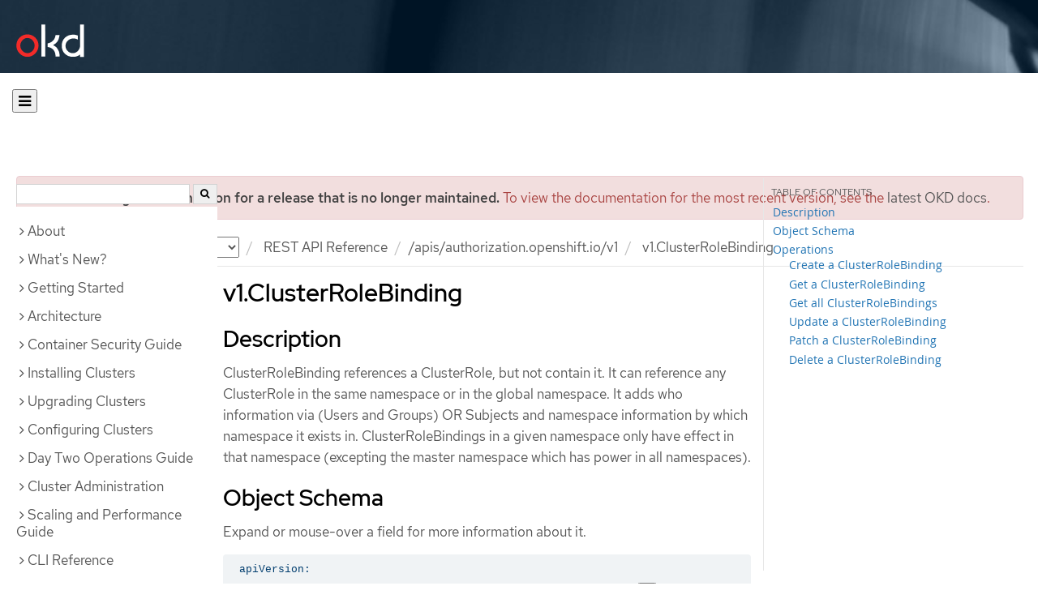

--- FILE ---
content_type: text/html; charset=utf-8
request_url: https://docs.okd.io/3.10/rest_api/apis-authorization.openshift.io/v1.ClusterRoleBinding.html
body_size: 21300
content:


<!DOCTYPE html>
<!--[if IE 8]> <html class="ie8"> <![endif]-->
<!--[if IE 9]> <html class="ie9"> <![endif]-->
<!--[if gt IE 9]><!-->
<html>
<!--<![endif]-->

<head>
  <meta charset="utf-8">
  <meta content="IE=edge" http-equiv="X-UA-Compatible">
  <meta content="width=device-width, initial-scale=1.0" name="viewport">
  
  
  
  <meta name="googlebot" content="noindex">

  <title>v1.ClusterRoleBinding - /apis/authorization.openshift.io/v1 | REST API Reference | OKD 3.10</title>
  <link href="https://assets.openshift.net/content/subdomain.css" rel="stylesheet" type="text/css"/>
  <link href="https://docs.okd.io/latest/_stylesheets/search.css" rel="stylesheet" media="screen"/>
  <link href="https://docs.okd.io/latest/_stylesheets/autumn.css" rel="stylesheet"  media="screen"/>
  <link href="https://assets.openshift.net/content/subdomain/touch-icon-precomposed.png" rel="apple-touch-icon-precomposed" type="image/png"/>
  <link href="https://assets.openshift.net/content/subdomain/favicon32x32.png" rel="shortcut icon" type="text/css"/>
  <link href="https://assets.openshift.net/content/osh-nav-footer.css" rel="stylesheet" type="text/css" media="screen"/>
  <link href="https://docs.okd.io/latest/_stylesheets/docs.css" rel="stylesheet"  media="screen"/>
  <link href="https://docs.okd.io/latest/_stylesheets/print.css" rel="stylesheet" type="text/css" media="print"/>
  <!--[if IE]><link rel="shortcut icon" href="https://assets.openshift.net/content/subdomain/favicon.ico"><![endif]-->
  <!-- or, set /favicon.ico for IE10 win -->
  <meta content="OpenShift" name="application-name">
  <meta content="#000000" name="msapplication-TileColor">
  <meta content="https://assets.openshift.net/content/subdomain/touch-icon-precomposed.png" name="msapplication-TileImage">

  <!-- Adobe DTM -->
  <script src="//www.redhat.com/dtm.js" type="text/javascript"></script>
  <!-- End Adobe DTM -->

  <script id="trustarc" src="https://static.redhat.com/libs/redhat/marketing/latest/trustarc/trustarc.js"></script>

  <link href="https://fonts.googleapis.com/icon?family=Material+Icons+Outlined"
        rel="stylesheet">

</head>

<body onload="selectVersion('3.10');">
  <div class="navbar navbar-default navbar-openshift navbar-origin" role="navigation">
  <div class="navbar-header">
    <a class="navbar-brand origin" href="/"></a>
  </div>
</div>
  
  <div class="container">
    <button id="hc-open-btn" class="open-btn-sm" onclick="openNav()" aria-label="Open"><span class="fa fa-bars" /></button>
    <ol class="breadcrumb hide-for-print">
      

      

      

      

      

      

      

      
      

      

      


      

      


      

      

        <span>
          <div class="alert alert-danger" role="alert" id="support-alert">
            <strong>You are viewing documentation for a release that is no longer maintained.</strong> To view the documentation for the most recent version, see the <a href="https://docs.okd.io/4.14/welcome/index.html" style="color: #545454 !important" class="link-primary">latest OKD docs</a>.
          </div>
        </span>

      

      <li class="sitename">
        <a href="/">
          Documentation</a>
      </li>
      <li class="hidden-xs active">
        
              <a href="https://docs.okd.io/3.10/welcome/index.html">
            OKD
            </a>
            <select id="version-selector" onchange="versionSelector(this);">
              <option value="latest">latest</option>
              <option value="4.19">4.19</option>
              <option value="4.18">4.18</option>
              <option value="4.17">4.17</option>
              <option value="4.16">4.16</option>
              <option value="4.15">4.15</option>
              <option value="4.14">4.14</option>
              <option value="4.13">4.13</option>
              <option value="4.12">4.12</option>
              <option value="4.11">4.11</option>
              <option value="4.10">4.10</option>
              <option value="4.9">4.9</option>
              <option value="4.8">4.8</option>
              <option value="4.7">4.7</option>
              <option value="4.6">4.6</option>
              <option value="3.11">3.11</option>
              <option value="3.10">3.10</option>
              <option value="3.9">3.9</option>
              <option value="3.7">3.7</option>
              <option value="3.6">3.6</option>
            </select>
        
      </li>
      <li class="hidden-xs active">
        <a href="../../rest_api/index.html">REST API Reference</a>
      </li>
      <li class="hidden-xs active"><a href="../../rest_api/apis-authorization.openshift.io/v1.ClusterRole.html">/apis/authorization.openshift.io/v1</a></li>
      
      <li class="hidden-xs active">
        v1.ClusterRoleBinding
      </li>
      
    </ol>
    <div class="row row-offcanvas row-offcanvas-left">
      <div class="col-xs-8 col-sm-3 col-md-3 sidebar sidebar-offcanvas hide-for-print">
        <div class="row-fluid">
          <div id="btn-close">
            <button id="hc-close-btn" onclick="closeNav()" class="close-btn-sm" aria-label="close"><span class="fa fa-times" /></button>
          </div>
          <div id="hc-search">
            <input id="hc-search-input" type="text" aria-label="search">
            <button id="hc-search-btn" aria-label="search"><span class="fa fa-search" /></button>
          </div>
        </div>
        <ul class="nav nav-sidebar">
    <li class="nav-header"><a class="" href="javascript:void(0);" data-toggle="collapse" data-target="#topicGroup0"><span id="tgSpan0" class="fa fa-angle-right"></span>About</a>
      <ul id="topicGroup0" class="collapse  list-unstyled">
            <li><a class="" href="../../welcome/index.html">Welcome</a></li>
      </ul>
    </li>
    <li class="nav-header"><a class="" href="javascript:void(0);" data-toggle="collapse" data-target="#topicGroup1"><span id="tgSpan1" class="fa fa-angle-right"></span>What's New?</a>
      <ul id="topicGroup1" class="collapse  list-unstyled">
            <li><a class="" href="../../whats_new/index.html">Overview</a></li>
            <li><a class="" href="../../whats_new/applications.html">Applications</a></li>
            <li><a class="" href="../../whats_new/carts_vs_images.html">Cartridges Versus Images</a></li>
            <li><a class="" href="../../whats_new/terminology.html">Terminology</a></li>
      </ul>
    </li>
    <li class="nav-header"><a class="" href="javascript:void(0);" data-toggle="collapse" data-target="#topicGroup2"><span id="tgSpan2" class="fa fa-angle-right"></span>Getting Started</a>
      <ul id="topicGroup2" class="collapse  list-unstyled">
            <li><a class="" href="../../getting_started/index.html">Overview</a></li>
            <li><a class="" href="../../getting_started/developers_console.html">Web Console Walkthrough</a></li>
            <li><a class="" href="../../getting_started/developers_cli.html">Command-Line Walkthrough</a></li>
            <li><a class="" href="../../getting_started/administrators.html">Setting Up a Cluster</a></li>
      </ul>
    </li>
    <li class="nav-header"><a class="" href="javascript:void(0);" data-toggle="collapse" data-target="#topicGroup3"><span id="tgSpan3" class="fa fa-angle-right"></span>Architecture</a>
      <ul id="topicGroup3" class="collapse  list-unstyled">
            <li><a class="" href="../../architecture/index.html">Overview</a></li>
            <li class="nav-header"><a class="" href="javascript:void(0);" data-toggle="collapse" data-target="#topicSubGroup-3-1"><span id="sgSpan-3-1" class="fa fa-caret-right"></span>&nbsp;Infrastructure Components</a>
              <ul id="topicSubGroup-3-1" class="nav-tertiary list-unstyled collapse">

                  <li><a class="" href="../../architecture/infrastructure_components/kubernetes_infrastructure.html">Kubernetes Infrastructure</a></li>
                  <li><a class="" href="../../architecture/infrastructure_components/image_registry.html">Container Registry</a></li>
                  <li><a class="" href="../../architecture/infrastructure_components/web_console.html">Web Console</a></li>              </ul>
            </li>
            <li class="nav-header"><a class="" href="javascript:void(0);" data-toggle="collapse" data-target="#topicSubGroup-3-2"><span id="sgSpan-3-2" class="fa fa-caret-right"></span>&nbsp;Core Concepts</a>
              <ul id="topicSubGroup-3-2" class="nav-tertiary list-unstyled collapse">

                  <li><a class="" href="../../architecture/core_concepts/index.html">Overview</a></li>
                  <li><a class="" href="../../architecture/core_concepts/containers_and_images.html">Containers and Images</a></li>
                  <li><a class="" href="../../architecture/core_concepts/pods_and_services.html">Pods and Services</a></li>
                  <li><a class="" href="../../architecture/core_concepts/projects_and_users.html">Projects and Users</a></li>
                  <li><a class="" href="../../architecture/core_concepts/builds_and_image_streams.html">Builds and Image Streams</a></li>
                  <li><a class="" href="../../architecture/core_concepts/deployments.html">Deployments</a></li>              </ul>
            </li>
            <li class="nav-header"><a class="" href="javascript:void(0);" data-toggle="collapse" data-target="#topicSubGroup-3-3"><span id="sgSpan-3-3" class="fa fa-caret-right"></span>&nbsp;Additional Concepts</a>
              <ul id="topicSubGroup-3-3" class="nav-tertiary list-unstyled collapse">

                  <li><a class="" href="../../architecture/additional_concepts/authentication.html">Authentication</a></li>
                  <li><a class="" href="../../architecture/additional_concepts/authorization.html">Authorization</a></li>
                  <li><a class="" href="../../architecture/additional_concepts/storage.html">Persistent Storage</a></li>
                  <li><a class="" href="../../architecture/additional_concepts/ephemeral-storage.html">Ephemeral Storage</a></li>
                  <li><a class="" href="../../architecture/additional_concepts/scm.html">Source Control Management</a></li>
                  <li><a class="" href="../../architecture/additional_concepts/admission_controllers.html">Admission Controllers</a></li>
                  <li><a class="" href="../../architecture/additional_concepts/dynamic_admission_controllers.html">Custom Admission Controllers</a></li>
                  <li><a class="" href="../../architecture/additional_concepts/other_api_objects.html">Other API Objects</a></li>              </ul>
            </li>
            <li class="nav-header"><a class="" href="javascript:void(0);" data-toggle="collapse" data-target="#topicSubGroup-3-4"><span id="sgSpan-3-4" class="fa fa-caret-right"></span>&nbsp;Networking</a>
              <ul id="topicSubGroup-3-4" class="nav-tertiary list-unstyled collapse">

                  <li><a class="" href="../../architecture/networking/networking.html">Networking</a></li>
                  <li><a class="" href="../../architecture/networking/sdn.html">OpenShift SDN</a></li>
                  <li><a class="" href="../../architecture/networking/network_plugins.html">Available SDN plug-ins</a></li>
                  <li><a class="" href="../../architecture/networking/assembly_available_router_plugins.html">Available router plug-ins</a></li>
                  <li><a class="" href="../../architecture/networking/port_forwarding.html">Port Forwarding</a></li>
                  <li><a class="" href="../../architecture/networking/remote_commands.html">Remote Commands</a></li>
                  <li><a class="" href="../../architecture/networking/routes.html">Routes</a></li>              </ul>
            </li>
            <li class="nav-header"><a class="" href="javascript:void(0);" data-toggle="collapse" data-target="#topicSubGroup-3-5"><span id="sgSpan-3-5" class="fa fa-caret-right"></span>&nbsp;Service Catalog Components</a>
              <ul id="topicSubGroup-3-5" class="nav-tertiary list-unstyled collapse">

                  <li><a class="" href="../../architecture/service_catalog/index.html">Service Catalog</a></li>
                  <li><a class="" href="../../architecture/service_catalog/service_catalog_cli.html">Service Catalog CLI</a></li>
                  <li><a class="" href="../../architecture/service_catalog/template_service_broker.html">Template Service Broker</a></li>
                  <li><a class="" href="../../architecture/service_catalog/ansible_service_broker.html">OpenShift Ansible Broker</a></li>              </ul>
            </li>
      </ul>
    </li>
    <li class="nav-header"><a class="" href="javascript:void(0);" data-toggle="collapse" data-target="#topicGroup4"><span id="tgSpan4" class="fa fa-angle-right"></span>Container Security Guide</a>
      <ul id="topicGroup4" class="collapse  list-unstyled">
            <li><a class="" href="../../security/index.html">Introduction</a></li>
            <li><a class="" href="../../security/hosts_multitenancy.html">Container Hosts and Multi-tenancy</a></li>
            <li><a class="" href="../../security/container_content.html">Container Content</a></li>
            <li><a class="" href="../../security/registries.html">Registries</a></li>
            <li><a class="" href="../../security/build_process.html">Build Process</a></li>
            <li><a class="" href="../../security/deployment.html">Deployment</a></li>
            <li><a class="" href="../../security/securing_container_platform.html">Securing the Container Platform</a></li>
            <li><a class="" href="../../security/network_security.html">Network Security</a></li>
            <li><a class="" href="../../security/storage.html">Attached Storage</a></li>
            <li><a class="" href="../../security/monitoring.html">Monitoring Events and Logs</a></li>
      </ul>
    </li>
    <li class="nav-header"><a class="" href="javascript:void(0);" data-toggle="collapse" data-target="#topicGroup5"><span id="tgSpan5" class="fa fa-angle-right"></span>Installing Clusters</a>
      <ul id="topicGroup5" class="collapse  list-unstyled">
            <li><a class="" href="../../install/index.html">Planning Your Installation</a></li>
            <li><a class="" href="../../install/prerequisites.html">System and Environment Requirements</a></li>
            <li><a class="" href="../../install/host_preparation.html">Preparing Your Hosts</a></li>
            <li><a class="" href="../../install/configuring_inventory_file.html">Configuring Your Inventory File</a></li>
            <li><a class="" href="../../install/example_inventories.html">Example Inventory Files</a></li>
            <li><a class="" href="../../install/running_install.html">Running Installation Playbooks</a></li>
            <li><a class="" href="../../install/stand_alone_registry.html">Installing a Stand-alone Deployment of OpenShift Container Registry</a></li>
      </ul>
    </li>
    <li class="nav-header"><a class="" href="javascript:void(0);" data-toggle="collapse" data-target="#topicGroup6"><span id="tgSpan6" class="fa fa-angle-right"></span>Upgrading Clusters</a>
      <ul id="topicGroup6" class="collapse  list-unstyled">
            <li><a class="" href="../../upgrading/index.html">Upgrade Methods and Strategies</a></li>
            <li><a class="" href="../../upgrading/automated_upgrades.html">In-place Upgrades</a></li>
            <li><a class="" href="../../upgrading/blue_green_deployments.html">Blue-Green Deployments</a></li>
            <li><a class="" href="../../upgrading/os_upgrades.html">Updating Operating Systems</a></li>
      </ul>
    </li>
    <li class="nav-header"><a class="" href="javascript:void(0);" data-toggle="collapse" data-target="#topicGroup7"><span id="tgSpan7" class="fa fa-angle-right"></span>Configuring Clusters</a>
      <ul id="topicGroup7" class="collapse  list-unstyled">
            <li><a class="" href="../../install_config/index.html">Overview</a></li>
            <li class="nav-header"><a class="" href="javascript:void(0);" data-toggle="collapse" data-target="#topicSubGroup-7-1"><span id="sgSpan-7-1" class="fa fa-caret-right"></span>&nbsp;Setting up the Registry</a>
              <ul id="topicSubGroup-7-1" class="nav-tertiary list-unstyled collapse">

                  <li><a class="" href="../../install_config/registry/index.html">Registry Overview</a></li>
                  <li><a class="" href="../../install_config/registry/deploy_registry_existing_clusters.html">Deploying a Registry on Existing Clusters</a></li>
                  <li><a class="" href="../../install_config/registry/accessing_registry.html">Accessing the Registry</a></li>
                  <li><a class="" href="../../install_config/registry/securing_and_exposing_registry.html">Securing and Exposing the Registry</a></li>
                  <li><a class="" href="../../install_config/registry/extended_registry_configuration.html">Extended Registry Configuration</a></li>
                  <li><a class="" href="../../install_config/registry/registry_known_issues.html">Known Issues</a></li>              </ul>
            </li>
            <li class="nav-header"><a class="" href="javascript:void(0);" data-toggle="collapse" data-target="#topicSubGroup-7-2"><span id="sgSpan-7-2" class="fa fa-caret-right"></span>&nbsp;Setting up a Router</a>
              <ul id="topicSubGroup-7-2" class="nav-tertiary list-unstyled collapse">

                  <li><a class="" href="../../install_config/router/index.html">Router Overview</a></li>
                  <li><a class="" href="../../install_config/router/default_haproxy_router.html">Using the Default HAProxy Router</a></li>
                  <li><a class="" href="../../install_config/router/customized_haproxy_router.html">Deploying a Customized HAProxy Router</a></li>
                  <li><a class="" href="../../install_config/router/proxy_protocol.html">Configuring the HAProxy Router to Use the PROXY Protocol</a></li>
                  <li><a class="" href="../../install_config/router/f5_router.html">Using the F5 Router Plug-in</a></li>              </ul>
            </li>
            <li class="nav-header"><a class="" href="javascript:void(0);" data-toggle="collapse" data-target="#topicSubGroup-7-3"><span id="sgSpan-7-3" class="fa fa-caret-right"></span>&nbsp;Deploying Red Hat CloudForms</a>
              <ul id="topicSubGroup-7-3" class="nav-tertiary list-unstyled collapse">

                  <li><a class="" href="../../install_config/cfme/index.html">Introduction</a></li>
                  <li><a class="" href="../../install_config/cfme/requirements.html">Requirements</a></li>
                  <li><a class="" href="../../install_config/cfme/role_variables.html">Configuring Role Variables</a></li>
                  <li><a class="" href="../../install_config/cfme/installing.html">Running the Installer</a></li>
                  <li><a class="" href="../../install_config/cfme/container_provider.html">Enabling Container Provider Integration</a></li>
                  <li><a class="" href="../../install_config/cfme/uninstalling.html">Uninstalling</a></li>              </ul>
            </li>
            <li><a class="" href="../../install_config/master_node_configuration.html">Master and Node Configuration</a></li>
            <li><a class="" href="../../install_config/oab_broker_configuration.html">OpenShift Ansible Broker Configuration</a></li>
            <li><a class="" href="../../install_config/adding_hosts_to_existing_cluster.html">Adding Hosts to an Existing Cluster</a></li>
            <li><a class="" href="../../install_config/imagestreams_templates.html">Loading the Default Image Streams and Templates</a></li>
            <li><a class="" href="../../install_config/certificate_customization.html">Configuring Custom Certificates</a></li>
            <li><a class="" href="../../install_config/redeploying_certificates.html">Redeploying Certificates</a></li>
            <li><a class="" href="../../install_config/configuring_authentication.html">Configuring Authentication and User Agent</a></li>
            <li><a class="" href="../../install_config/syncing_groups_with_ldap.html">Syncing groups with LDAP</a></li>
            <li><a class="" href="../../install_config/sssd_for_ldap_failover.html">Configuring LDAP failover</a></li>
            <li><a class="" href="../../install_config/configuring_sdn.html">Configuring the SDN</a></li>
            <li><a class="" href="../../install_config/configuring_nuagesdn.html">Configuring Nuage SDN</a></li>
            <li><a class="" href="../../install_config/configuring_kuryrsdn.html">Configuring Kuryr SDN</a></li>
            <li><a class="" href="../../install_config/configuring_aws.html">Configuring for AWS</a></li>
            <li><a class="" href="../../install_config/configuring_rhv.html">Configuring for Red Hat Virtualization</a></li>
            <li><a class="" href="../../install_config/configuring_openstack.html">Configuring for OpenStack</a></li>
            <li><a class="" href="../../install_config/configuring_gce.html">Configuring for Google Compute Engine</a></li>
            <li><a class="" href="../../install_config/configuring_azure.html">Configuring for Azure</a></li>
            <li><a class="" href="../../install_config/configuring_vsphere.html">Configuring for VMWare vSphere</a></li>
            <li><a class="" href="../../install_config/configuring_local.html">Configuring Local Volumes</a></li>
            <li class="nav-header"><a class="" href="javascript:void(0);" data-toggle="collapse" data-target="#topicSubGroup-7-23"><span id="sgSpan-7-23" class="fa fa-caret-right"></span>&nbsp;Configuring Persistent Storage</a>
              <ul id="topicSubGroup-7-23" class="nav-tertiary list-unstyled collapse">

                  <li><a class="" href="../../install_config/persistent_storage/index.html">Overview</a></li>
                  <li><a class="" href="../../install_config/persistent_storage/persistent_storage_nfs.html">Using NFS</a></li>
                  <li><a class="" href="../../install_config/persistent_storage/persistent_storage_glusterfs.html">Using GlusterFS</a></li>
                  <li><a class="" href="../../install_config/persistent_storage/persistent_storage_cinder.html">Using OpenStack Cinder</a></li>
                  <li><a class="" href="../../install_config/persistent_storage/persistent_storage_ceph_rbd.html">Using Ceph RBD</a></li>
                  <li><a class="" href="../../install_config/persistent_storage/persistent_storage_aws.html">Using AWS Elastic Block Store</a></li>
                  <li><a class="" href="../../install_config/persistent_storage/persistent_storage_gce.html">Using GCE Persistent Disk</a></li>
                  <li><a class="" href="../../install_config/persistent_storage/persistent_storage_iscsi.html">Using iSCSI</a></li>
                  <li><a class="" href="../../install_config/persistent_storage/persistent_storage_fibre_channel.html">Using Fibre Channel</a></li>
                  <li><a class="" href="../../install_config/persistent_storage/persistent_storage_azure.html">Using Azure Disk</a></li>
                  <li><a class="" href="../../install_config/persistent_storage/persistent_storage_azure_file.html">Using Azure File</a></li>
                  <li><a class="" href="../../install_config/persistent_storage/persistent_storage_flex_volume.html">Using FlexVolume</a></li>
                  <li><a class="" href="../../install_config/persistent_storage/persistent_storage_vsphere.html">Using VMware vSphere volumes for persistent storage</a></li>
                  <li><a class="" href="../../install_config/persistent_storage/persistent_storage_local.html">Using Local Volume</a></li>
                  <li><a class="" href="../../install_config/persistent_storage/persistent_storage_csi.html">Using Container Storage Interface (CSI)</a></li>
                  <li><a class="" href="../../install_config/persistent_storage/persistent_storage_manila.html">Using OpenStack Manila shares</a></li>
                  <li><a class="" href="../../install_config/persistent_storage/dynamically_provisioning_pvs.html">Dynamic Provisioning and Creating Storage Classes</a></li>
                  <li><a class="" href="../../install_config/persistent_storage/pod_security_context.html">Volume Security</a></li>
                  <li><a class="" href="../../install_config/persistent_storage/selector_label_binding.html">Selector-Label Volume Binding</a></li>
                  <li><a class="" href="../../install_config/persistent_storage/enabling_controller_attach_detach.html">Enabling Controller-managed Attachment and Detachment</a></li>
                  <li><a class="" href="../../install_config/persistent_storage/persistent_volume_snapshots.html">Persistent Volume Snapshots</a></li>              </ul>
            </li>
            <li class="nav-header"><a class="" href="javascript:void(0);" data-toggle="collapse" data-target="#topicSubGroup-7-24"><span id="sgSpan-7-24" class="fa fa-caret-right"></span>&nbsp;Persistent Storage Examples</a>
              <ul id="topicSubGroup-7-24" class="nav-tertiary list-unstyled collapse">

                  <li><a class="" href="../../install_config/storage_examples/index.html">Overview</a></li>
                  <li><a class="" href="../../install_config/storage_examples/shared_storage.html">Sharing an NFS PV Across Two Pods</a></li>
                  <li><a class="" href="../../install_config/storage_examples/ceph_example.html">Using Ceph RBD for Persistent Storage</a></li>
                  <li><a class="" href="../../install_config/storage_examples/ceph_rbd_dynamic_example.html">Using Ceph RBD for dynamic provisioning</a></li>
                  <li><a class="" href="../../install_config/storage_examples/gluster_example.html">Complete Example Using GlusterFS</a></li>
                  <li><a class="" href="../../install_config/storage_examples/gluster_dynamic_example.html">Complete Example Using GlusterFS for Dynamic Provisioning</a></li>
                  <li><a class="" href="../../install_config/storage_examples/privileged_pod_storage.html">Mounting Volumes To Privileged Pods</a></li>
                  <li><a class="" href="../../install_config/storage_examples/gluster_backed_registry.html">Switching an Integrated OpenShift Container Registry to GlusterFS</a></li>
                  <li><a class="" href="../../install_config/storage_examples/binding_pv_by_label.html">Binding Persistent Volumes by Label</a></li>
                  <li><a class="" href="../../install_config/storage_examples/storage_classes_dynamic_provisioning.html">Using StorageClasses for Dynamic Provisioning</a></li>
                  <li><a class="" href="../../install_config/storage_examples/storage_classes_legacy.html">Using StorageClasses for Existing Legacy Storage</a></li>
                  <li><a class="" href="../../install_config/storage_examples/azure_blob_docker_registry_example.html">Configuring Azure Blob Storage for Integrated Docker Registry</a></li>              </ul>
            </li>
            <li><a class="" href="../../install_config/configuring_ephemeral.html">Configuring Ephemeral Storage</a></li>
            <li><a class="" href="../../install_config/http_proxies.html">Working with HTTP Proxies</a></li>
            <li><a class="" href="../../install_config/build_defaults_overrides.html">Configuring Global Build Defaults and Overrides</a></li>
            <li><a class="" href="../../install_config/configuring_pipeline_execution.html">Configuring Pipeline Execution</a></li>
            <li><a class="" href="../../install_config/configuring_routing.html">Configuring Route Timeouts</a></li>
            <li><a class="" href="../../install_config/configuring_native_container_routing.html">Configuring Native Container Routing</a></li>
            <li><a class="" href="../../install_config/routing_from_edge_lb.html">Routing from Edge Load Balancers</a></li>
            <li><a class="" href="../../install_config/aggregate_logging.html">Aggregating Container Logs</a></li>
            <li><a class="" href="../../install_config/aggregate_logging_sizing.html">Aggregate Logging Sizing Guidelines</a></li>
            <li><a class="" href="../../install_config/cluster_metrics.html">Enabling Cluster Metrics</a></li>
            <li><a class="" href="../../install_config/web_console_customization.html">Customizing the Web Console</a></li>
            <li><a class="" href="../../install_config/provisioners.html">Deploying External Persistent Volume Provisioners</a></li>
      </ul>
    </li>
    <li class="nav-header"><a class="" href="javascript:void(0);" data-toggle="collapse" data-target="#topicGroup8"><span id="tgSpan8" class="fa fa-angle-right"></span>Day Two Operations Guide</a>
      <ul id="topicGroup8" class="collapse  list-unstyled">
            <li><a class="" href="../../day_two_guide/index.html">Overview</a></li>
            <li><a class="" href="../../day_two_guide/run_once_tasks.html">Run-once tasks</a></li>
            <li><a class="" href="../../day_two_guide/environment_health_checks.html">Environment health checks</a></li>
            <li><a class="" href="../../day_two_guide/environment_backup.html">Creating an environment-wide backup</a></li>
            <li><a class="" href="../../day_two_guide/host_level_tasks.html">Host-level tasks</a></li>
            <li><a class="" href="../../day_two_guide/project_level_tasks.html">Project-level tasks</a></li>
            <li><a class="" href="../../day_two_guide/docker_tasks.html">Docker tasks</a></li>
            <li><a class="" href="../../day_two_guide/certificate_management.html">Managing Certificates</a></li>
      </ul>
    </li>
    <li class="nav-header"><a class="" href="javascript:void(0);" data-toggle="collapse" data-target="#topicGroup9"><span id="tgSpan9" class="fa fa-angle-right"></span>Cluster Administration</a>
      <ul id="topicGroup9" class="collapse  list-unstyled">
            <li><a class="" href="../../admin_guide/index.html">Overview</a></li>
            <li><a class="" href="../../admin_guide/manage_nodes.html">Managing Nodes</a></li>
            <li><a class="" href="../../admin_guide/assembly_restoring-cluster.html">Restoring your cluster</a></li>
            <li><a class="" href="../../admin_guide/assembly_replace-master-host.html">Replacing a master host</a></li>
            <li><a class="" href="../../admin_guide/manage_users.html">Managing Users</a></li>
            <li><a class="" href="../../admin_guide/managing_projects.html">Managing Projects</a></li>
            <li><a class="" href="../../admin_guide/managing_pods.html">Managing Pods</a></li>
            <li><a class="" href="../../admin_guide/managing_networking.html">Managing Networking</a></li>
            <li><a class="" href="../../admin_guide/service_accounts.html">Configuring Service Accounts</a></li>
            <li><a class="" href="../../admin_guide/manage_rbac.html">Managing Role-based Access Control</a></li>
            <li><a class="" href="../../admin_guide/image_policy.html">Image Policy</a></li>
            <li><a class="" href="../../admin_guide/image_signatures.html">Image Signatures</a></li>
            <li><a class="" href="../../admin_guide/scoped_tokens.html">Scoped Tokens</a></li>
            <li><a class="" href="../../admin_guide/monitoring_images.html">Monitoring Images</a></li>
            <li><a class="" href="../../admin_guide/manage_scc.html">Managing Security Context Constraints</a></li>
            <li class="nav-header"><a class="" href="javascript:void(0);" data-toggle="collapse" data-target="#topicSubGroup-9-15"><span id="sgSpan-9-15" class="fa fa-caret-right"></span>&nbsp;Scheduling</a>
              <ul id="topicSubGroup-9-15" class="nav-tertiary list-unstyled collapse">

                  <li><a class="" href="../../admin_guide/scheduling/index.html">Overview</a></li>
                  <li><a class="" href="../../admin_guide/scheduling/scheduler.html">Default Scheduling</a></li>
                  <li><a class="" href="../../admin_guide/scheduling/descheduler.html">Descheduling</a></li>
                  <li><a class="" href="../../admin_guide/scheduling/custom_scheduler.html">Custom Scheduling</a></li>
                  <li><a class="" href="../../admin_guide/scheduling/pod_placement.html">Controlling Pod Placement</a></li>
                  <li><a class="" href="../../admin_guide/scheduling/scheduler-advanced.html">Advanced Scheduling</a></li>
                  <li><a class="" href="../../admin_guide/scheduling/node_affinity.html">Advanced Scheduling and Node Affinity</a></li>
                  <li><a class="" href="../../admin_guide/scheduling/pod_affinity.html">Advanced Scheduling and Pod Affinity/Anti-affinity</a></li>
                  <li><a class="" href="../../admin_guide/scheduling/node_selector.html">Advanced Scheduling and Node Selectors</a></li>
                  <li><a class="" href="../../admin_guide/scheduling/taints_tolerations.html">Advanced Scheduling and Taints and Tolerations</a></li>              </ul>
            </li>
            <li><a class="" href="../../admin_guide/quota.html">Setting Quotas</a></li>
            <li><a class="" href="../../admin_guide/multiproject_quota.html">Setting Multi-Project Quotas</a></li>
            <li><a class="" href="../../admin_guide/limits.html">Setting Limit Ranges</a></li>
            <li><a class="" href="../../admin_guide/pruning_resources.html">Pruning objects</a></li>
            <li><a class="" href="../../admin_guide/custom_resource_definitions.html">Extending the Kubernetes API with Custom Resources</a></li>
            <li><a class="" href="../../admin_guide/garbage_collection.html">Garbage Collection</a></li>
            <li><a class="" href="../../admin_guide/allocating_node_resources.html">Allocating Node Resources</a></li>
            <li><a class="" href="../../admin_guide/opaque_integer_resources.html">Opaque Integer Resources</a></li>
            <li><a class="" href="../../admin_guide/node_problem_detector.html">Node Problem Detector</a></li>
            <li><a class="" href="../../admin_guide/overcommit.html">Overcommitting</a></li>
            <li><a class="" href="../../admin_guide/tcp_ingress_external_ports.html">Assigning Unique External IPs for Ingress Traffic</a></li>
            <li><a class="" href="../../admin_guide/out_of_resource_handling.html">Out of Resource Handling</a></li>
            <li><a class="" href="../../admin_guide/router.html">Monitoring and Debugging Routers</a></li>
            <li><a class="" href="../../admin_guide/high_availability.html">High Availability</a></li>
            <li><a class="" href="../../admin_guide/iptables.html">IPtables</a></li>
            <li><a class="" href="../../admin_guide/securing_builds.html">Securing Builds by Strategy</a></li>
            <li><a class="" href="../../admin_guide/seccomp.html">Restricting Application Capabilities Using Seccomp</a></li>
            <li><a class="" href="../../admin_guide/sysctls.html">Sysctls</a></li>
            <li><a class="" href="../../admin_guide/encrypting_data.html">Encrypting Data at Datastore Layer</a></li>
            <li><a class="" href="../../admin_guide/ipsec.html">Encrypting traffic between nodes with IPsec</a></li>
            <li><a class="" href="../../admin_guide/building_dependency_trees.html">Building Dependency Trees</a></li>
            <li><a class="" href="../../admin_guide/assembly_replace-etcd-member.html">Replacing a failed etcd member</a></li>
            <li><a class="" href="../../admin_guide/assembly_restore-etcd-quorum.html">Restoring etcd quorum</a></li>
            <li><a class="" href="../../admin_guide/sdn_troubleshooting.html">Troubleshooting Networking</a></li>
            <li><a class="" href="../../admin_guide/diagnostics_tool.html">Diagnostics Tool</a></li>
            <li><a class="" href="../../admin_guide/idling_applications.html">Idling Applications</a></li>
            <li><a class="" href="../../admin_guide/cluster_capacity.html">Analyzing Cluster Capacity</a></li>
            <li><a class="" href="../../admin_guide/disabling_features.html">Disabling Features using Feature Gates</a></li>
            <li><a class="" href="../../admin_guide/kuryr.html">Kuryr SDN Administration</a></li>
      </ul>
    </li>
    <li class="nav-header"><a class="" href="javascript:void(0);" data-toggle="collapse" data-target="#topicGroup10"><span id="tgSpan10" class="fa fa-angle-right"></span>Scaling and Performance Guide</a>
      <ul id="topicGroup10" class="collapse  list-unstyled">
            <li><a class="" href="../../scaling_performance/index.html">Overview</a></li>
            <li><a class="" href="../../scaling_performance/install_practices.html">Recommended Installation Practices</a></li>
            <li><a class="" href="../../scaling_performance/host_practices.html">Recommended Host Practices</a></li>
            <li><a class="" href="../../scaling_performance/optimizing_compute_resources.html">Optimizing Compute Resources</a></li>
            <li><a class="" href="../../scaling_performance/optimizing_storage.html">Optimizing Persistent Storage</a></li>
            <li><a class="" href="../../scaling_performance/optimizing_ephemeral_storage.html">Optimizing Ephemeral Storage</a></li>
            <li><a class="" href="../../scaling_performance/network_optimization.html">Network Optimization</a></li>
            <li><a class="" href="../../scaling_performance/routing_optimization.html">Routing Optimization</a></li>
            <li><a class="" href="../../scaling_performance/scaling_cluster_metrics.html">Scaling Cluster Metrics</a></li>
            <li><a class="" href="../../scaling_performance/cluster_limits.html">Cluster Limits</a></li>
            <li><a class="" href="../../scaling_performance/using_cluster_loader.html">Using Cluster Loader</a></li>
            <li><a class="" href="../../scaling_performance/using_cpu_manager.html">Using CPU Manager</a></li>
            <li><a class="" href="../../scaling_performance/managing_hugepages.html">Managing Huge Pages</a></li>
            <li><a class="" href="../../scaling_performance/optimizing_on_glusterfs_storage.html">Optimizing On GlusterFS Storage</a></li>
      </ul>
    </li>
    <li class="nav-header"><a class="" href="javascript:void(0);" data-toggle="collapse" data-target="#topicGroup11"><span id="tgSpan11" class="fa fa-angle-right"></span>CLI Reference</a>
      <ul id="topicGroup11" class="collapse  list-unstyled">
            <li><a class="" href="../../cli_reference/index.html">Overview</a></li>
            <li><a class="" href="../../cli_reference/get_started_cli.html">Get Started with the CLI</a></li>
            <li><a class="" href="../../cli_reference/manage_cli_profiles.html">Managing CLI Profiles</a></li>
            <li><a class="" href="../../cli_reference/basic_cli_operations.html">Developer CLI Operations</a></li>
            <li><a class="" href="../../cli_reference/admin_cli_operations.html">Administrator CLI Operations</a></li>
            <li><a class="" href="../../cli_reference/differences_oc_kubectl.html">Differences Between oc and kubectl</a></li>
            <li><a class="" href="../../cli_reference/extend_cli.html">Extending the CLI</a></li>
      </ul>
    </li>
    <li class="nav-header"><a class="" href="javascript:void(0);" data-toggle="collapse" data-target="#topicGroup12"><span id="tgSpan12" class="fa fa-angle-right"></span>Developer Guide</a>
      <ul id="topicGroup12" class="collapse  list-unstyled">
            <li><a class="" href="../../dev_guide/index.html">Overview</a></li>
            <li class="nav-header"><a class="" href="javascript:void(0);" data-toggle="collapse" data-target="#topicSubGroup-12-1"><span id="sgSpan-12-1" class="fa fa-caret-right"></span>&nbsp;Application Life Cycle Management</a>
              <ul id="topicSubGroup-12-1" class="nav-tertiary list-unstyled collapse">

                  <li><a class="" href="../../dev_guide/application_lifecycle/development_process.html">Planning Your Development Process</a></li>
                  <li><a class="" href="../../dev_guide/application_lifecycle/new_app.html">Creating New Applications</a></li>
                  <li><a class="" href="../../dev_guide/application_lifecycle/promoting_applications.html">Promoting Applications Across Environments</a></li>              </ul>
            </li>
            <li><a class="" href="../../dev_guide/authentication.html">Authentication</a></li>
            <li><a class="" href="../../dev_guide/authorization.html">Authorization</a></li>
            <li><a class="" href="../../dev_guide/projects.html">Projects</a></li>
            <li class="nav-header"><a class="" href="javascript:void(0);" data-toggle="collapse" data-target="#topicSubGroup-12-5"><span id="sgSpan-12-5" class="fa fa-caret-right"></span>&nbsp;Migrating Applications</a>
              <ul id="topicSubGroup-12-5" class="nav-tertiary list-unstyled collapse">

                  <li><a class="" href="../../dev_guide/migrating_applications/index.html">Overview</a></li>
                  <li><a class="" href="../../dev_guide/migrating_applications/database_applications.html">Database Applications</a></li>
                  <li><a class="" href="../../dev_guide/migrating_applications/web_framework_applications.html">Web Framework Applications</a></li>
                  <li><a class="" href="../../dev_guide/migrating_applications/quickstart_examples.html">QuickStart Examples</a></li>
                  <li><a class="" href="../../dev_guide/migrating_applications/continuous_integration_and_deployment.html">Continuous Integration and Deployment</a></li>
                  <li><a class="" href="../../dev_guide/migrating_applications/web_hooks_action_hooks.html">Webhooks and Action Hooks</a></li>
                  <li><a class="" href="../../dev_guide/migrating_applications/S2I_tool.html">S2I Tool</a></li>
                  <li><a class="" href="../../dev_guide/migrating_applications/support_guide.html">Support Guide</a></li>              </ul>
            </li>
            <li class="nav-header"><a class="" href="javascript:void(0);" data-toggle="collapse" data-target="#topicSubGroup-12-6"><span id="sgSpan-12-6" class="fa fa-caret-right"></span>&nbsp;Tutorials</a>
              <ul id="topicSubGroup-12-6" class="nav-tertiary list-unstyled collapse">

                  <li><a class="" href="../../dev_guide/dev_tutorials/index.html">Overview</a></li>
                  <li><a class="" href="../../dev_guide/dev_tutorials/quickstarts.html">Quickstart Templates</a></li>
                  <li><a class="" href="../../dev_guide/dev_tutorials/ruby_on_rails.html">Ruby on Rails</a></li>
                  <li><a class="" href="../../dev_guide/dev_tutorials/maven_tutorial.html">Setting Up a Nexus Mirror</a></li>
                  <li><a class="" href="../../dev_guide/dev_tutorials/openshift_pipeline.html">OpenShift Pipeline Builds</a></li>
                  <li><a class="" href="../../dev_guide/dev_tutorials/binary_builds.html">Binary Builds</a></li>              </ul>
            </li>
            <li class="nav-header"><a class="" href="javascript:void(0);" data-toggle="collapse" data-target="#topicSubGroup-12-7"><span id="sgSpan-12-7" class="fa fa-caret-right"></span>&nbsp;Builds</a>
              <ul id="topicSubGroup-12-7" class="nav-tertiary list-unstyled collapse">

                  <li><a class="" href="../../dev_guide/builds/index.html">How Builds Work</a></li>
                  <li><a class="" href="../../dev_guide/builds/basic_build_operations.html">Basic Build Operations</a></li>
                  <li><a class="" href="../../dev_guide/builds/build_inputs.html">Build Inputs</a></li>
                  <li><a class="" href="../../dev_guide/builds/build_output.html">Build Output</a></li>
                  <li><a class="" href="../../dev_guide/builds/build_strategies.html">Build Strategy Options</a></li>
                  <li><a class="" href="../../dev_guide/builds/build_environment.html">Build Environment</a></li>
                  <li><a class="" href="../../dev_guide/builds/triggering_builds.html">Triggering Builds</a></li>
                  <li><a class="" href="../../dev_guide/builds/build_hooks.html">Build Hooks</a></li>
                  <li><a class="" href="../../dev_guide/builds/build_run_policy.html">Build Run Policy</a></li>
                  <li><a class="" href="../../dev_guide/builds/advanced_build_operations.html">Advanced Build Operations</a></li>
                  <li><a class="" href="../../dev_guide/builds/build_troubleshooting.html">Troubleshooting</a></li>              </ul>
            </li>
            <li class="nav-header"><a class="" href="javascript:void(0);" data-toggle="collapse" data-target="#topicSubGroup-12-8"><span id="sgSpan-12-8" class="fa fa-caret-right"></span>&nbsp;Deployments</a>
              <ul id="topicSubGroup-12-8" class="nav-tertiary list-unstyled collapse">

                  <li><a class="" href="../../dev_guide/deployments/how_deployments_work.html">How Deployments Work</a></li>
                  <li><a class="" href="../../dev_guide/deployments/basic_deployment_operations.html">Basic Deployment Operations</a></li>
                  <li><a class="" href="../../dev_guide/deployments/deployment_strategies.html">Deployment Strategies</a></li>
                  <li><a class="" href="../../dev_guide/deployments/advanced_deployment_strategies.html">Advanced Deployment Strategies</a></li>
                  <li><a class="" href="../../dev_guide/deployments/kubernetes_deployments.html">Kubernetes Deployments Support</a></li>              </ul>
            </li>
            <li><a class="" href="../../dev_guide/templates.html">Templates</a></li>
            <li><a class="" href="../../dev_guide/ssh_environment.html">Opening a Remote Shell to Containers</a></li>
            <li><a class="" href="../../dev_guide/service_accounts.html">Service Accounts</a></li>
            <li><a class="" href="../../dev_guide/managing_images.html">Managing Images</a></li>
            <li><a class="" href="../../dev_guide/compute_resources.html">Quotas and Limit Ranges</a></li>
            <li><a class="" href="../../dev_guide/pod_preset.html">Injecting Information into Pods Using Pod Presets</a></li>
            <li class="nav-header"><a class="" href="javascript:void(0);" data-toggle="collapse" data-target="#topicSubGroup-12-15"><span id="sgSpan-12-15" class="fa fa-caret-right"></span>&nbsp;Getting Traffic into a Cluster</a>
              <ul id="topicSubGroup-12-15" class="nav-tertiary list-unstyled collapse">

                  <li><a class="" href="../../dev_guide/expose_service/index.html">Overview</a></li>
                  <li><a class="" href="../../dev_guide/expose_service/expose_internal_ip_router.html">Using a Router</a></li>
                  <li><a class="" href="../../dev_guide/expose_service/expose_internal_ip_load_balancer.html">Using a Load Balancer</a></li>
                  <li><a class="" href="../../dev_guide/expose_service/expose_internal_ip_service.html">Using a Service ExternalIP</a></li>
                  <li><a class="" href="../../dev_guide/expose_service/expose_internal_ip_nodeport.html">Using a NodePort</a></li>              </ul>
            </li>
            <li><a class="" href="../../dev_guide/routes.html">Routes</a></li>
            <li><a class="" href="../../dev_guide/integrating_external_services.html">Integrating External Services</a></li>
            <li><a class="" href="../../dev_guide/device_manager.html">Using Device Manager</a></li>
            <li><a class="" href="../../dev_guide/device_plugins.html">Using Device Plug-ins</a></li>
            <li><a class="" href="../../dev_guide/secrets.html">Secrets</a></li>
            <li><a class="" href="../../dev_guide/configmaps.html">ConfigMaps</a></li>
            <li><a class="" href="../../dev_guide/downward_api.html">Downward API</a></li>
            <li><a class="" href="../../dev_guide/projected_volumes.html">Projected Volumes</a></li>
            <li><a class="" href="../../dev_guide/daemonsets.html">Using Daemonsets</a></li>
            <li><a class="" href="../../dev_guide/pod_autoscaling.html">Pod Autoscaling</a></li>
            <li><a class="" href="../../dev_guide/volumes.html">Managing Volumes</a></li>
            <li><a class="" href="../../dev_guide/persistent_volumes.html">Using Persistent Volumes</a></li>
            <li><a class="" href="../../dev_guide/expanding_persistent_volumes.html">Expanding Persistent Volumes</a></li>
            <li><a class="" href="../../dev_guide/executing_remote_commands.html">Executing Remote Commands</a></li>
            <li><a class="" href="../../dev_guide/copy_files_to_container.html">Copying Files</a></li>
            <li><a class="" href="../../dev_guide/port_forwarding.html">Port Forwarding</a></li>
            <li><a class="" href="../../dev_guide/shared_memory.html">Shared Memory</a></li>
            <li><a class="" href="../../dev_guide/application_health.html">Application Health</a></li>
            <li><a class="" href="../../dev_guide/events.html">Events</a></li>
            <li><a class="" href="../../dev_guide/environment_variables.html">Managing Environment Variables</a></li>
            <li><a class="" href="../../dev_guide/jobs.html">Jobs</a></li>
            <li><a class="" href="../../dev_guide/openshift_pipeline.html">OpenShift Pipeline</a></li>
            <li><a class="" href="../../dev_guide/cron_jobs.html">Cron Jobs</a></li>
            <li><a class="" href="../../dev_guide/create_from_url.html">Create from URL</a></li>
            <li><a class="" href="../../dev_guide/creating_crd_objects.html">Creating an object from a custom resource definition</a></li>
            <li><a class="" href="../../dev_guide/application_memory_sizing.html">Application memory sizing</a></li>
      </ul>
    </li>
    <li class="nav-header"><a class="" href="javascript:void(0);" data-toggle="collapse" data-target="#topicGroup13"><span id="tgSpan13" class="fa fa-angle-right"></span>Creating Images</a>
      <ul id="topicGroup13" class="collapse  list-unstyled">
            <li><a class="" href="../../creating_images/index.html">Overview</a></li>
            <li><a class="" href="../../creating_images/guidelines.html">Guidelines</a></li>
            <li><a class="" href="../../creating_images/metadata.html">Image Metadata</a></li>
            <li><a class="" href="../../creating_images/s2i.html">S2I Requirements</a></li>
            <li><a class="" href="../../creating_images/s2i_testing.html">Testing S2I Images</a></li>
            <li><a class="" href="../../creating_images/custom.html">Custom Builder</a></li>
      </ul>
    </li>
    <li class="nav-header"><a class="" href="javascript:void(0);" data-toggle="collapse" data-target="#topicGroup14"><span id="tgSpan14" class="fa fa-angle-right"></span>Using Images</a>
      <ul id="topicGroup14" class="collapse  list-unstyled">
            <li class="nav-header"><a class="" href="javascript:void(0);" data-toggle="collapse" data-target="#topicSubGroup-14-0"><span id="sgSpan-14-0" class="fa fa-caret-right"></span>&nbsp;Source-to-Image (S2I)</a>
              <ul id="topicSubGroup-14-0" class="nav-tertiary list-unstyled collapse">

                  <li><a class="" href="../../using_images/s2i_images/index.html">Overview</a></li>
                  <li><a class="" href="../../using_images/s2i_images/java.html">Java</a></li>
                  <li><a class="" href="../../using_images/s2i_images/nodejs.html">Node.js</a></li>
                  <li><a class="" href="../../using_images/s2i_images/perl.html">Perl</a></li>
                  <li><a class="" href="../../using_images/s2i_images/php.html">PHP</a></li>
                  <li><a class="" href="../../using_images/s2i_images/python.html">Python</a></li>
                  <li><a class="" href="../../using_images/s2i_images/ruby.html">Ruby</a></li>
                  <li><a class="" href="../../using_images/s2i_images/customizing_s2i_images.html">Customizing S2I Images</a></li>              </ul>
            </li>
            <li class="nav-header"><a class="" href="javascript:void(0);" data-toggle="collapse" data-target="#topicSubGroup-14-1"><span id="sgSpan-14-1" class="fa fa-caret-right"></span>&nbsp;Database Images</a>
              <ul id="topicSubGroup-14-1" class="nav-tertiary list-unstyled collapse">

                  <li><a class="" href="../../using_images/db_images/index.html">Overview</a></li>
                  <li><a class="" href="../../using_images/db_images/mysql.html">MySQL</a></li>
                  <li><a class="" href="../../using_images/db_images/postgresql.html">PostgreSQL</a></li>
                  <li><a class="" href="../../using_images/db_images/mongodb.html">MongoDB</a></li>
                  <li><a class="" href="../../using_images/db_images/mariadb.html">MariaDB</a></li>              </ul>
            </li>
            <li class="nav-header"><a class="" href="javascript:void(0);" data-toggle="collapse" data-target="#topicSubGroup-14-2"><span id="sgSpan-14-2" class="fa fa-caret-right"></span>&nbsp;Other Images</a>
              <ul id="topicSubGroup-14-2" class="nav-tertiary list-unstyled collapse">

                  <li><a class="" href="../../using_images/other_images/index.html">Overview</a></li>
                  <li><a class="" href="../../using_images/other_images/jenkins.html">Jenkins</a></li>
                  <li><a class="" href="../../using_images/other_images/jenkins_slaves.html">Jenkins Slaves</a></li>
                  <li><a class="" href="../../using_images/other_images/other_container_images.html">Other Container Images</a></li>              </ul>
            </li>
      </ul>
    </li>
    <li class="nav-header"><a class="" href="javascript:void(0);" data-toggle="collapse" data-target="#topicGroup15"><span id="tgSpan15" class="fa fa-angle-right"></span>Ansible Playbook Bundle Development Guide</a>
      <ul id="topicGroup15" class="collapse  list-unstyled">
            <li><a class="" href="../../apb_devel/index.html">Introduction</a></li>
            <li><a class="" href="../../apb_devel/cli_tooling.html">CLI Tooling</a></li>
            <li class="nav-header"><a class="" href="javascript:void(0);" data-toggle="collapse" data-target="#topicSubGroup-15-2"><span id="sgSpan-15-2" class="fa fa-caret-right"></span>&nbsp;Writing APBs</a>
              <ul id="topicSubGroup-15-2" class="nav-tertiary list-unstyled collapse">

                  <li><a class="" href="../../apb_devel/writing/getting_started.html">Getting Started</a></li>
                  <li><a class="" href="../../apb_devel/writing/reference.html">Reference</a></li>              </ul>
            </li>
      </ul>
    </li>
    <li class="nav-header"><a class="" href="javascript:void(0);" data-toggle="collapse" data-target="#topicGroup16"><span id="tgSpan16" class="fa fa-angle-down"></span>REST API Reference</a>
      <ul id="topicGroup16" class="collapse in list-unstyled">
            <li><a class="" href="../../rest_api/index.html">Overview</a></li>
            <li><a class="" href="../../rest_api/examples.html">Examples</a></li>
            <li class="nav-header"><a class="" href="javascript:void(0);" data-toggle="collapse" data-target="#topicSubGroup-16-2"><span id="sgSpan-16-2" class="fa fa-caret-right"></span>&nbsp;/api/v1</a>
              <ul id="topicSubGroup-16-2" class="nav-tertiary list-unstyled collapse">

                  <li><a class="" href="../../rest_api/api/v1.APIResourceList.html">v1.APIResourceList</a></li>
                  <li><a class="" href="../../rest_api/api/v1.APIVersions.html">v1.APIVersions</a></li>
                  <li><a class="" href="../../rest_api/api/v1.Binding.html">v1.Binding</a></li>
                  <li><a class="" href="../../rest_api/api/v1.ComponentStatus.html">v1.ComponentStatus</a></li>
                  <li><a class="" href="../../rest_api/api/v1.ConfigMap.html">v1.ConfigMap</a></li>
                  <li><a class="" href="../../rest_api/api/v1.Endpoints.html">v1.Endpoints</a></li>
                  <li><a class="" href="../../rest_api/api/v1.Event.html">v1.Event</a></li>
                  <li><a class="" href="../../rest_api/api/v1.LimitRange.html">v1.LimitRange</a></li>
                  <li><a class="" href="../../rest_api/api/v1.Namespace.html">v1.Namespace</a></li>
                  <li><a class="" href="../../rest_api/api/v1.Node.html">v1.Node</a></li>
                  <li><a class="" href="../../rest_api/api/v1.PersistentVolume.html">v1.PersistentVolume</a></li>
                  <li><a class="" href="../../rest_api/api/v1.PersistentVolumeClaim.html">v1.PersistentVolumeClaim</a></li>
                  <li><a class="" href="../../rest_api/api/v1.Pod.html">v1.Pod</a></li>
                  <li><a class="" href="../../rest_api/api/v1.PodTemplate.html">v1.PodTemplate</a></li>
                  <li><a class="" href="../../rest_api/api/v1.ReplicationController.html">v1.ReplicationController</a></li>
                  <li><a class="" href="../../rest_api/api/v1.ResourceQuota.html">v1.ResourceQuota</a></li>
                  <li><a class="" href="../../rest_api/api/v1.Secret.html">v1.Secret</a></li>
                  <li><a class="" href="../../rest_api/api/v1.SecurityContextConstraints.html">v1.SecurityContextConstraints</a></li>
                  <li><a class="" href="../../rest_api/api/v1.Service.html">v1.Service</a></li>
                  <li><a class="" href="../../rest_api/api/v1.ServiceAccount.html">v1.ServiceAccount</a></li>              </ul>
            </li>
            <li class="nav-header"><a class="" href="javascript:void(0);" data-toggle="collapse" data-target="#topicSubGroup-16-3"><span id="sgSpan-16-3" class="fa fa-caret-right"></span>&nbsp;/apis/v1</a>
              <ul id="topicSubGroup-16-3" class="nav-tertiary list-unstyled collapse">

                  <li><a class="" href="../../rest_api/apis/v1.APIGroup.html">v1.APIGroup</a></li>
                  <li><a class="" href="../../rest_api/apis/v1.APIGroupList.html">v1.APIGroupList</a></li>              </ul>
            </li>
            <li class="nav-header"><a class="" href="javascript:void(0);" data-toggle="collapse" data-target="#topicSubGroup-16-4"><span id="sgSpan-16-4" class="fa fa-caret-right"></span>&nbsp;/apis/apps/v1beta1</a>
              <ul id="topicSubGroup-16-4" class="nav-tertiary list-unstyled collapse">

                  <li><a class="" href="../../rest_api/apis-apps/v1beta1.ControllerRevision.html">v1beta1.ControllerRevision</a></li>
                  <li><a class="" href="../../rest_api/apis-apps/v1beta1.Deployment.html">v1beta1.Deployment</a></li>
                  <li><a class="" href="../../rest_api/apis-apps/v1beta1.StatefulSet.html">v1beta1.StatefulSet</a></li>              </ul>
            </li>
            <li class="nav-header"><a class="" href="javascript:void(0);" data-toggle="collapse" data-target="#topicSubGroup-16-5"><span id="sgSpan-16-5" class="fa fa-caret-right"></span>&nbsp;/apis/autoscaling/v1</a>
              <ul id="topicSubGroup-16-5" class="nav-tertiary list-unstyled collapse">

                  <li><a class="" href="../../rest_api/apis-autoscaling/v1.HorizontalPodAutoscaler.html">v1.HorizontalPodAutoscaler</a></li>              </ul>
            </li>
            <li class="nav-header"><a class="" href="javascript:void(0);" data-toggle="collapse" data-target="#topicSubGroup-16-6"><span id="sgSpan-16-6" class="fa fa-caret-right"></span>&nbsp;/apis/batch/v1</a>
              <ul id="topicSubGroup-16-6" class="nav-tertiary list-unstyled collapse">

                  <li><a class="" href="../../rest_api/apis-batch/v1.Job.html">v1.Job</a></li>              </ul>
            </li>
            <li class="nav-header"><a class="" href="javascript:void(0);" data-toggle="collapse" data-target="#topicSubGroup-16-7"><span id="sgSpan-16-7" class="fa fa-caret-right"></span>&nbsp;/apis/batch/v2alpha1</a>
              <ul id="topicSubGroup-16-7" class="nav-tertiary list-unstyled collapse">

                  <li><a class="" href="../../rest_api/apis-batch/v2alpha1.CronJob.html">v2alpha1.CronJob</a></li>
                  <li><a class="" href="../../rest_api/apis-batch/v2alpha1.ScheduledJob.html">v2alpha1.ScheduledJob</a></li>              </ul>
            </li>
            <li class="nav-header"><a class="" href="javascript:void(0);" data-toggle="collapse" data-target="#topicSubGroup-16-8"><span id="sgSpan-16-8" class="fa fa-caret-right"></span>&nbsp;/apis/extensions/v1beta1</a>
              <ul id="topicSubGroup-16-8" class="nav-tertiary list-unstyled collapse">

                  <li><a class="" href="../../rest_api/apis-extensions/v1beta1.DaemonSet.html">v1beta1.DaemonSet</a></li>
                  <li><a class="" href="../../rest_api/apis-extensions/v1beta1.Deployment.html">v1beta1.Deployment</a></li>
                  <li><a class="" href="../../rest_api/apis-extensions/v1beta1.Ingress.html">v1beta1.Ingress</a></li>
                  <li><a class="" href="../../rest_api/apis-extensions/v1beta1.NetworkPolicy.html">v1beta1.NetworkPolicy</a></li>
                  <li><a class="" href="../../rest_api/apis-extensions/v1beta1.PodSecurityPolicy.html">v1beta1.PodSecurityPolicy</a></li>
                  <li><a class="" href="../../rest_api/apis-extensions/v1beta1.ReplicaSet.html">v1beta1.ReplicaSet</a></li>
                  <li><a class="" href="../../rest_api/apis-extensions/v1beta1.ThirdPartyResource.html">v1beta1.ThirdPartyResource</a></li>              </ul>
            </li>
            <li class="nav-header"><a class="" href="javascript:void(0);" data-toggle="collapse" data-target="#topicSubGroup-16-9"><span id="sgSpan-16-9" class="fa fa-caret-right"></span>&nbsp;/apis/policy/v1beta1</a>
              <ul id="topicSubGroup-16-9" class="nav-tertiary list-unstyled collapse">

                  <li><a class="" href="../../rest_api/apis-policy/v1beta1.PodDisruptionBudget.html">v1beta1.PodDisruptionBudget</a></li>              </ul>
            </li>
            <li class="nav-header"><a class="" href="javascript:void(0);" data-toggle="collapse" data-target="#topicSubGroup-16-10"><span id="sgSpan-16-10" class="fa fa-caret-right"></span>&nbsp;/apis/authentication.k8s.io/v1</a>
              <ul id="topicSubGroup-16-10" class="nav-tertiary list-unstyled collapse">

                  <li><a class="" href="../../rest_api/apis-authentication.k8s.io/v1.TokenReview.html">v1.TokenReview</a></li>              </ul>
            </li>
            <li class="nav-header"><a class="" href="javascript:void(0);" data-toggle="collapse" data-target="#topicSubGroup-16-11"><span id="sgSpan-16-11" class="fa fa-caret-right"></span>&nbsp;/apis/authentication.k8s.io/v1beta1</a>
              <ul id="topicSubGroup-16-11" class="nav-tertiary list-unstyled collapse">

                  <li><a class="" href="../../rest_api/apis-authentication.k8s.io/v1beta1.TokenReview.html">v1beta1.TokenReview</a></li>              </ul>
            </li>
            <li class="nav-header"><a class="" href="javascript:void(0);" data-toggle="collapse" data-target="#topicSubGroup-16-12"><span id="sgSpan-16-12" class="fa fa-caret-right"></span>&nbsp;/apis/authorization.k8s.io/v1</a>
              <ul id="topicSubGroup-16-12" class="nav-tertiary list-unstyled collapse">

                  <li><a class="" href="../../rest_api/apis-authorization.k8s.io/v1.LocalSubjectAccessReview.html">v1.LocalSubjectAccessReview</a></li>
                  <li><a class="" href="../../rest_api/apis-authorization.k8s.io/v1.SelfSubjectAccessReview.html">v1.SelfSubjectAccessReview</a></li>
                  <li><a class="" href="../../rest_api/apis-authorization.k8s.io/v1.SubjectAccessReview.html">v1.SubjectAccessReview</a></li>              </ul>
            </li>
            <li class="nav-header"><a class="" href="javascript:void(0);" data-toggle="collapse" data-target="#topicSubGroup-16-13"><span id="sgSpan-16-13" class="fa fa-caret-right"></span>&nbsp;/apis/authorization.k8s.io/v1beta1</a>
              <ul id="topicSubGroup-16-13" class="nav-tertiary list-unstyled collapse">

                  <li><a class="" href="../../rest_api/apis-authorization.k8s.io/v1beta1.LocalSubjectAccessReview.html">v1beta1.LocalSubjectAccessReview</a></li>
                  <li><a class="" href="../../rest_api/apis-authorization.k8s.io/v1beta1.SelfSubjectAccessReview.html">v1beta1.SelfSubjectAccessReview</a></li>
                  <li><a class="" href="../../rest_api/apis-authorization.k8s.io/v1beta1.SubjectAccessReview.html">v1beta1.SubjectAccessReview</a></li>              </ul>
            </li>
            <li class="nav-header"><a class="" href="javascript:void(0);" data-toggle="collapse" data-target="#topicSubGroup-16-14"><span id="sgSpan-16-14" class="fa fa-caret-right"></span>&nbsp;/apis/rbac.authorization.k8s.io/v1beta1</a>
              <ul id="topicSubGroup-16-14" class="nav-tertiary list-unstyled collapse">

                  <li><a class="" href="../../rest_api/apis-rbac.authorization.k8s.io/v1beta1.ClusterRole.html">v1beta1.ClusterRole</a></li>
                  <li><a class="" href="../../rest_api/apis-rbac.authorization.k8s.io/v1beta1.ClusterRoleBinding.html">v1beta1.ClusterRoleBinding</a></li>
                  <li><a class="" href="../../rest_api/apis-rbac.authorization.k8s.io/v1beta1.Role.html">v1beta1.Role</a></li>
                  <li><a class="" href="../../rest_api/apis-rbac.authorization.k8s.io/v1beta1.RoleBinding.html">v1beta1.RoleBinding</a></li>              </ul>
            </li>
            <li class="nav-header"><a class="" href="javascript:void(0);" data-toggle="collapse" data-target="#topicSubGroup-16-15"><span id="sgSpan-16-15" class="fa fa-caret-right"></span>&nbsp;/apis/certificates.k8s.io/v1beta1</a>
              <ul id="topicSubGroup-16-15" class="nav-tertiary list-unstyled collapse">

                  <li><a class="" href="../../rest_api/apis-certificates.k8s.io/v1beta1.CertificateSigningRequest.html">v1beta1.CertificateSigningRequest</a></li>              </ul>
            </li>
            <li class="nav-header"><a class="" href="javascript:void(0);" data-toggle="collapse" data-target="#topicSubGroup-16-16"><span id="sgSpan-16-16" class="fa fa-caret-right"></span>&nbsp;/apis/networking.k8s.io/v1</a>
              <ul id="topicSubGroup-16-16" class="nav-tertiary list-unstyled collapse">

                  <li><a class="" href="../../rest_api/apis-networking.k8s.io/v1.NetworkPolicy.html">v1.NetworkPolicy</a></li>              </ul>
            </li>
            <li class="nav-header"><a class="" href="javascript:void(0);" data-toggle="collapse" data-target="#topicSubGroup-16-17"><span id="sgSpan-16-17" class="fa fa-caret-right"></span>&nbsp;/apis/storage.k8s.io/v1</a>
              <ul id="topicSubGroup-16-17" class="nav-tertiary list-unstyled collapse">

                  <li><a class="" href="../../rest_api/apis-storage.k8s.io/v1.StorageClass.html">v1.StorageClass</a></li>              </ul>
            </li>
            <li class="nav-header"><a class="" href="javascript:void(0);" data-toggle="collapse" data-target="#topicSubGroup-16-18"><span id="sgSpan-16-18" class="fa fa-caret-right"></span>&nbsp;/apis/storage.k8s.io/v1beta1</a>
              <ul id="topicSubGroup-16-18" class="nav-tertiary list-unstyled collapse">

                  <li><a class="" href="../../rest_api/apis-storage.k8s.io/v1beta1.StorageClass.html">v1beta1.StorageClass</a></li>              </ul>
            </li>
            <li class="nav-header"><a class="" href="javascript:void(0);" data-toggle="collapse" data-target="#topicSubGroup-16-19"><span id="sgSpan-16-19" class="fa fa-caret-right"></span>&nbsp;/apis/apps.openshift.io/v1</a>
              <ul id="topicSubGroup-16-19" class="nav-tertiary list-unstyled collapse">

                  <li><a class="" href="../../rest_api/apis-apps.openshift.io/v1.DeploymentConfig.html">v1.DeploymentConfig</a></li>              </ul>
            </li>
            <li class="nav-header"><a class="" href="javascript:void(0);" data-toggle="collapse" data-target="#topicSubGroup-16-20"><span id="sgSpan-16-20" class="fa fa-caret-down"></span>&nbsp;/apis/authorization.openshift.io/v1</a>
              <ul id="topicSubGroup-16-20" class="nav-tertiary list-unstyled collapse in">

                  <li><a class="" href="../../rest_api/apis-authorization.openshift.io/v1.ClusterRole.html">v1.ClusterRole</a></li>
                  <li><a class=" active" href="../../rest_api/apis-authorization.openshift.io/v1.ClusterRoleBinding.html">v1.ClusterRoleBinding</a></li>
                  <li><a class="" href="../../rest_api/apis-authorization.openshift.io/v1.LocalResourceAccessReview.html">v1.LocalResourceAccessReview</a></li>
                  <li><a class="" href="../../rest_api/apis-authorization.openshift.io/v1.LocalSubjectAccessReview.html">v1.LocalSubjectAccessReview</a></li>
                  <li><a class="" href="../../rest_api/apis-authorization.openshift.io/v1.ResourceAccessReview.html">v1.ResourceAccessReview</a></li>
                  <li><a class="" href="../../rest_api/apis-authorization.openshift.io/v1.Role.html">v1.Role</a></li>
                  <li><a class="" href="../../rest_api/apis-authorization.openshift.io/v1.RoleBinding.html">v1.RoleBinding</a></li>
                  <li><a class="" href="../../rest_api/apis-authorization.openshift.io/v1.RoleBindingRestriction.html">v1.RoleBindingRestriction</a></li>
                  <li><a class="" href="../../rest_api/apis-authorization.openshift.io/v1.SelfSubjectRulesReview.html">v1.SelfSubjectRulesReview</a></li>
                  <li><a class="" href="../../rest_api/apis-authorization.openshift.io/v1.SubjectAccessReview.html">v1.SubjectAccessReview</a></li>
                  <li><a class="" href="../../rest_api/apis-authorization.openshift.io/v1.SubjectRulesReview.html">v1.SubjectRulesReview</a></li>              </ul>
            </li>
            <li class="nav-header"><a class="" href="javascript:void(0);" data-toggle="collapse" data-target="#topicSubGroup-16-21"><span id="sgSpan-16-21" class="fa fa-caret-right"></span>&nbsp;/apis/build.openshift.io/v1</a>
              <ul id="topicSubGroup-16-21" class="nav-tertiary list-unstyled collapse">

                  <li><a class="" href="../../rest_api/apis-build.openshift.io/v1.Build.html">v1.Build</a></li>
                  <li><a class="" href="../../rest_api/apis-build.openshift.io/v1.BuildConfig.html">v1.BuildConfig</a></li>              </ul>
            </li>
            <li class="nav-header"><a class="" href="javascript:void(0);" data-toggle="collapse" data-target="#topicSubGroup-16-22"><span id="sgSpan-16-22" class="fa fa-caret-right"></span>&nbsp;/apis/image.openshift.io/v1</a>
              <ul id="topicSubGroup-16-22" class="nav-tertiary list-unstyled collapse">

                  <li><a class="" href="../../rest_api/apis-image.openshift.io/v1.Image.html">v1.Image</a></li>
                  <li><a class="" href="../../rest_api/apis-image.openshift.io/v1.ImageSignature.html">v1.ImageSignature</a></li>
                  <li><a class="" href="../../rest_api/apis-image.openshift.io/v1.ImageStream.html">v1.ImageStream</a></li>
                  <li><a class="" href="../../rest_api/apis-image.openshift.io/v1.ImageStreamImage.html">v1.ImageStreamImage</a></li>
                  <li><a class="" href="../../rest_api/apis-image.openshift.io/v1.ImageStreamImport.html">v1.ImageStreamImport</a></li>
                  <li><a class="" href="../../rest_api/apis-image.openshift.io/v1.ImageStreamMapping.html">v1.ImageStreamMapping</a></li>
                  <li><a class="" href="../../rest_api/apis-image.openshift.io/v1.ImageStreamTag.html">v1.ImageStreamTag</a></li>              </ul>
            </li>
            <li class="nav-header"><a class="" href="javascript:void(0);" data-toggle="collapse" data-target="#topicSubGroup-16-23"><span id="sgSpan-16-23" class="fa fa-caret-right"></span>&nbsp;/apis/network.openshift.io/v1</a>
              <ul id="topicSubGroup-16-23" class="nav-tertiary list-unstyled collapse">

                  <li><a class="" href="../../rest_api/apis-network.openshift.io/v1.ClusterNetwork.html">v1.ClusterNetwork</a></li>
                  <li><a class="" href="../../rest_api/apis-network.openshift.io/v1.EgressNetworkPolicy.html">v1.EgressNetworkPolicy</a></li>
                  <li><a class="" href="../../rest_api/apis-network.openshift.io/v1.HostSubnet.html">v1.HostSubnet</a></li>
                  <li><a class="" href="../../rest_api/apis-network.openshift.io/v1.NetNamespace.html">v1.NetNamespace</a></li>              </ul>
            </li>
            <li class="nav-header"><a class="" href="javascript:void(0);" data-toggle="collapse" data-target="#topicSubGroup-16-24"><span id="sgSpan-16-24" class="fa fa-caret-right"></span>&nbsp;/apis/oauth.openshift.io/v1</a>
              <ul id="topicSubGroup-16-24" class="nav-tertiary list-unstyled collapse">

                  <li><a class="" href="../../rest_api/apis-oauth.openshift.io/v1.OAuthAccessToken.html">v1.OAuthAccessToken</a></li>
                  <li><a class="" href="../../rest_api/apis-oauth.openshift.io/v1.OAuthAuthorizeToken.html">v1.OAuthAuthorizeToken</a></li>
                  <li><a class="" href="../../rest_api/apis-oauth.openshift.io/v1.OAuthClient.html">v1.OAuthClient</a></li>
                  <li><a class="" href="../../rest_api/apis-oauth.openshift.io/v1.OAuthClientAuthorization.html">v1.OAuthClientAuthorization</a></li>              </ul>
            </li>
            <li class="nav-header"><a class="" href="javascript:void(0);" data-toggle="collapse" data-target="#topicSubGroup-16-25"><span id="sgSpan-16-25" class="fa fa-caret-right"></span>&nbsp;/apis/project.openshift.io/v1</a>
              <ul id="topicSubGroup-16-25" class="nav-tertiary list-unstyled collapse">

                  <li><a class="" href="../../rest_api/apis-project.openshift.io/v1.Project.html">v1.Project</a></li>
                  <li><a class="" href="../../rest_api/apis-project.openshift.io/v1.ProjectRequest.html">v1.ProjectRequest</a></li>              </ul>
            </li>
            <li class="nav-header"><a class="" href="javascript:void(0);" data-toggle="collapse" data-target="#topicSubGroup-16-26"><span id="sgSpan-16-26" class="fa fa-caret-right"></span>&nbsp;/apis/quota.openshift.io/v1</a>
              <ul id="topicSubGroup-16-26" class="nav-tertiary list-unstyled collapse">

                  <li><a class="" href="../../rest_api/apis-quota.openshift.io/v1.AppliedClusterResourceQuota.html">v1.AppliedClusterResourceQuota</a></li>
                  <li><a class="" href="../../rest_api/apis-quota.openshift.io/v1.ClusterResourceQuota.html">v1.ClusterResourceQuota</a></li>              </ul>
            </li>
            <li class="nav-header"><a class="" href="javascript:void(0);" data-toggle="collapse" data-target="#topicSubGroup-16-27"><span id="sgSpan-16-27" class="fa fa-caret-right"></span>&nbsp;/apis/route.openshift.io/v1</a>
              <ul id="topicSubGroup-16-27" class="nav-tertiary list-unstyled collapse">

                  <li><a class="" href="../../rest_api/apis-route.openshift.io/v1.Route.html">v1.Route</a></li>              </ul>
            </li>
            <li class="nav-header"><a class="" href="javascript:void(0);" data-toggle="collapse" data-target="#topicSubGroup-16-28"><span id="sgSpan-16-28" class="fa fa-caret-right"></span>&nbsp;/apis/security.openshift.io/v1</a>
              <ul id="topicSubGroup-16-28" class="nav-tertiary list-unstyled collapse">

                  <li><a class="" href="../../rest_api/apis-security.openshift.io/v1.PodSecurityPolicyReview.html">v1.PodSecurityPolicyReview</a></li>
                  <li><a class="" href="../../rest_api/apis-security.openshift.io/v1.PodSecurityPolicySelfSubjectReview.html">v1.PodSecurityPolicySelfSubjectReview</a></li>
                  <li><a class="" href="../../rest_api/apis-security.openshift.io/v1.PodSecurityPolicySubjectReview.html">v1.PodSecurityPolicySubjectReview</a></li>
                  <li><a class="" href="../../rest_api/apis-security.openshift.io/v1.SecurityContextConstraints.html">v1.SecurityContextConstraints</a></li>              </ul>
            </li>
            <li class="nav-header"><a class="" href="javascript:void(0);" data-toggle="collapse" data-target="#topicSubGroup-16-29"><span id="sgSpan-16-29" class="fa fa-caret-right"></span>&nbsp;/apis/template.openshift.io/v1</a>
              <ul id="topicSubGroup-16-29" class="nav-tertiary list-unstyled collapse">

                  <li><a class="" href="../../rest_api/apis-template.openshift.io/v1.BrokerTemplateInstance.html">v1.BrokerTemplateInstance</a></li>
                  <li><a class="" href="../../rest_api/apis-template.openshift.io/v1.Template.html">v1.Template</a></li>
                  <li><a class="" href="../../rest_api/apis-template.openshift.io/v1.TemplateInstance.html">v1.TemplateInstance</a></li>              </ul>
            </li>
            <li class="nav-header"><a class="" href="javascript:void(0);" data-toggle="collapse" data-target="#topicSubGroup-16-30"><span id="sgSpan-16-30" class="fa fa-caret-right"></span>&nbsp;/apis/user.openshift.io/v1</a>
              <ul id="topicSubGroup-16-30" class="nav-tertiary list-unstyled collapse">

                  <li><a class="" href="../../rest_api/apis-user.openshift.io/v1.Group.html">v1.Group</a></li>
                  <li><a class="" href="../../rest_api/apis-user.openshift.io/v1.Identity.html">v1.Identity</a></li>
                  <li><a class="" href="../../rest_api/apis-user.openshift.io/v1.User.html">v1.User</a></li>
                  <li><a class="" href="../../rest_api/apis-user.openshift.io/v1.UserIdentityMapping.html">v1.UserIdentityMapping</a></li>              </ul>
            </li>
            <li class="nav-header"><a class="" href="javascript:void(0);" data-toggle="collapse" data-target="#topicSubGroup-16-31"><span id="sgSpan-16-31" class="fa fa-caret-right"></span>&nbsp;/oapi/v1</a>
              <ul id="topicSubGroup-16-31" class="nav-tertiary list-unstyled collapse">

                  <li><a class="" href="../../rest_api/oapi/v1.AppliedClusterResourceQuota.html">v1.AppliedClusterResourceQuota</a></li>
                  <li><a class="" href="../../rest_api/oapi/v1.Build.html">v1.Build</a></li>
                  <li><a class="" href="../../rest_api/oapi/v1.BuildConfig.html">v1.BuildConfig</a></li>
                  <li><a class="" href="../../rest_api/oapi/v1.ClusterNetwork.html">v1.ClusterNetwork</a></li>
                  <li><a class="" href="../../rest_api/oapi/v1.ClusterResourceQuota.html">v1.ClusterResourceQuota</a></li>
                  <li><a class="" href="../../rest_api/oapi/v1.ClusterRole.html">v1.ClusterRole</a></li>
                  <li><a class="" href="../../rest_api/oapi/v1.ClusterRoleBinding.html">v1.ClusterRoleBinding</a></li>
                  <li><a class="" href="../../rest_api/oapi/v1.DeploymentConfig.html">v1.DeploymentConfig</a></li>
                  <li><a class="" href="../../rest_api/oapi/v1.DeploymentConfigRollback.html">v1.DeploymentConfigRollback</a></li>
                  <li><a class="" href="../../rest_api/oapi/v1.EgressNetworkPolicy.html">v1.EgressNetworkPolicy</a></li>
                  <li><a class="" href="../../rest_api/oapi/v1.Group.html">v1.Group</a></li>
                  <li><a class="" href="../../rest_api/oapi/v1.HostSubnet.html">v1.HostSubnet</a></li>
                  <li><a class="" href="../../rest_api/oapi/v1.Identity.html">v1.Identity</a></li>
                  <li><a class="" href="../../rest_api/oapi/v1.Image.html">v1.Image</a></li>
                  <li><a class="" href="../../rest_api/oapi/v1.ImageSignature.html">v1.ImageSignature</a></li>
                  <li><a class="" href="../../rest_api/oapi/v1.ImageStream.html">v1.ImageStream</a></li>
                  <li><a class="" href="../../rest_api/oapi/v1.ImageStreamImage.html">v1.ImageStreamImage</a></li>
                  <li><a class="" href="../../rest_api/oapi/v1.ImageStreamImport.html">v1.ImageStreamImport</a></li>
                  <li><a class="" href="../../rest_api/oapi/v1.ImageStreamMapping.html">v1.ImageStreamMapping</a></li>
                  <li><a class="" href="../../rest_api/oapi/v1.ImageStreamTag.html">v1.ImageStreamTag</a></li>
                  <li><a class="" href="../../rest_api/oapi/v1.LocalResourceAccessReview.html">v1.LocalResourceAccessReview</a></li>
                  <li><a class="" href="../../rest_api/oapi/v1.LocalSubjectAccessReview.html">v1.LocalSubjectAccessReview</a></li>
                  <li><a class="" href="../../rest_api/oapi/v1.NetNamespace.html">v1.NetNamespace</a></li>
                  <li><a class="" href="../../rest_api/oapi/v1.OAuthAccessToken.html">v1.OAuthAccessToken</a></li>
                  <li><a class="" href="../../rest_api/oapi/v1.OAuthAuthorizeToken.html">v1.OAuthAuthorizeToken</a></li>
                  <li><a class="" href="../../rest_api/oapi/v1.OAuthClient.html">v1.OAuthClient</a></li>
                  <li><a class="" href="../../rest_api/oapi/v1.OAuthClientAuthorization.html">v1.OAuthClientAuthorization</a></li>
                  <li><a class="" href="../../rest_api/oapi/v1.PodSecurityPolicyReview.html">v1.PodSecurityPolicyReview</a></li>
                  <li><a class="" href="../../rest_api/oapi/v1.PodSecurityPolicySelfSubjectReview.html">v1.PodSecurityPolicySelfSubjectReview</a></li>
                  <li><a class="" href="../../rest_api/oapi/v1.PodSecurityPolicySubjectReview.html">v1.PodSecurityPolicySubjectReview</a></li>
                  <li><a class="" href="../../rest_api/oapi/v1.ProcessedTemplate.html">v1.ProcessedTemplate</a></li>
                  <li><a class="" href="../../rest_api/oapi/v1.Project.html">v1.Project</a></li>
                  <li><a class="" href="../../rest_api/oapi/v1.ProjectRequest.html">v1.ProjectRequest</a></li>
                  <li><a class="" href="../../rest_api/oapi/v1.ResourceAccessReview.html">v1.ResourceAccessReview</a></li>
                  <li><a class="" href="../../rest_api/oapi/v1.Role.html">v1.Role</a></li>
                  <li><a class="" href="../../rest_api/oapi/v1.RoleBinding.html">v1.RoleBinding</a></li>
                  <li><a class="" href="../../rest_api/oapi/v1.RoleBindingRestriction.html">v1.RoleBindingRestriction</a></li>
                  <li><a class="" href="../../rest_api/oapi/v1.Route.html">v1.Route</a></li>
                  <li><a class="" href="../../rest_api/oapi/v1.SelfSubjectRulesReview.html">v1.SelfSubjectRulesReview</a></li>
                  <li><a class="" href="../../rest_api/oapi/v1.SubjectAccessReview.html">v1.SubjectAccessReview</a></li>
                  <li><a class="" href="../../rest_api/oapi/v1.SubjectRulesReview.html">v1.SubjectRulesReview</a></li>
                  <li><a class="" href="../../rest_api/oapi/v1.Template.html">v1.Template</a></li>
                  <li><a class="" href="../../rest_api/oapi/v1.User.html">v1.User</a></li>
                  <li><a class="" href="../../rest_api/oapi/v1.UserIdentityMapping.html">v1.UserIdentityMapping</a></li>              </ul>
            </li>
      </ul>
    </li>
</ul>
      </div>
      <div id="hc-search-modal">
        <div id="hc-modal-content">
          <span id="hc-modal-close">&times;</span>
          <div id="hc-search-results-wrapper">
            <div id="hc-search-results"></div>
            <div id="hc-search-progress-indicator" class="text-center search-progress-indicator"><i class="fa fa-circle-o-notch fa-spin" style="font-size:42px"></i></div>
            <div class="text-center">
              <button id="hc-search-more-btn">Show more results</button>
            </div>
          </div>
        </div>
      </div>
      <div class="print-logo" style="display:none;">
        <img src="https://www.redhat.com/cms/managed-files/Logo-Red_Hat-OpenShift-A-Standard-RGB_0_0.svg" alt="print logo"/>
      </div>
      <div class="col-xs-12 col-sm-9 col-md-9 main">
        <div class="page-header">
          <h1>
            v1.ClusterRoleBinding
          </h1>
        </div>
        
        
        <div id="preamble">
<div class="sectionbody">
<div id="toc" class="toc">
<div id="toctitle" class="title"></div>
<ul class="sectlevel1">
<li><a href="#description">Description</a></li>
<li><a href="#object-schema">Object Schema</a></li>
<li><a href="#operations">Operations</a>
<ul class="sectlevel2">
<li><a href="#Post-apis-authorization.openshift.io-v1-clusterrolebindings">Create a ClusterRoleBinding</a></li>
<li><a href="#Get-apis-authorization.openshift.io-v1-clusterrolebindings-name">Get a ClusterRoleBinding</a></li>
<li><a href="#Get-apis-authorization.openshift.io-v1-clusterrolebindings">Get all ClusterRoleBindings</a></li>
<li><a href="#Put-apis-authorization.openshift.io-v1-clusterrolebindings-name">Update a ClusterRoleBinding</a></li>
<li><a href="#Patch-apis-authorization.openshift.io-v1-clusterrolebindings-name">Patch a ClusterRoleBinding</a></li>
<li><a href="#Delete-apis-authorization.openshift.io-v1-clusterrolebindings-name">Delete a ClusterRoleBinding</a></li>
</ul>
</li>
</ul>
</div>
</div>
</div>
<div class="sect1">
<h2 id="description"><a class="anchor" href="#description"></a>Description</h2>
<div class="sectionbody">
<div class="paragraph">
<p>ClusterRoleBinding references a ClusterRole, but not contain it.  It can reference any ClusterRole in the same namespace or in the global namespace. It adds who information via (Users and Groups) OR Subjects and namespace information by which namespace it exists in. ClusterRoleBindings in a given namespace only have effect in that namespace (excepting the master namespace which has power in all namespaces).</p>
</div>
</div>
</div>
<div class="sect1">
<h2 id="object-schema"><a class="anchor" href="#object-schema"></a>Object Schema</h2>
<div class="sectionbody">
<div class="paragraph">
<p>Expand or mouse-over a field for more information about it.</p>
</div>
<pre>
<div style="margin-left:13px;"><span title="(string) APIVersion defines the versioned schema of this representation of an object. Servers should convert recognized schemas to the latest internal value, and may reject unrecognized values. More info: https://git.k8s.io/community/contributors/devel/api-conventions.md#resources">apiVersion</span>:
</div><details><summary><span title="(array) GroupNames holds all the groups directly bound to the role. This field should only be specified when supporting legacy clients and servers. See Subjects for further details.">groupNames</span>:
</summary><div style="margin-left:13px;">- <span title="(string)">[string]</span>:
</div></details><div style="margin-left:13px;"><span title="(string) Kind is a string value representing the REST resource this object represents. Servers may infer this from the endpoint the client submits requests to. Cannot be updated. In CamelCase. More info: https://git.k8s.io/community/contributors/devel/api-conventions.md#types-kinds">kind</span>:
</div><details open><summary><span title="(v1.ObjectMeta) Standard object&#39;s metadata.">metadata</span>:
</summary><details><summary>  <span title="(object) Annotations is an unstructured key value map stored with a resource that may be set by external tools to store and retrieve arbitrary metadata. They are not queryable and should be preserved when modifying objects. More info: http://kubernetes.io/docs/user-guide/annotations">annotations</span>:
</summary><div style="margin-left:13px;">    <span title="(string)">[string]</span>:
</div></details><div style="margin-left:13px;">  <span title="(string) The name of the cluster which the object belongs to. This is used to distinguish resources with same name and namespace in different clusters. This field is not set anywhere right now and apiserver is going to ignore it if set in create or update request.">clusterName</span>:
</div><div style="margin-left:13px;">  <span title="(v1.Time) CreationTimestamp is a timestamp representing the server time when this object was created. It is not guaranteed to be set in happens-before order across separate operations. Clients may not set this value. It is represented in RFC3339 form and is in UTC.

Populated by the system. Read-only. Null for lists. More info: https://git.k8s.io/community/contributors/devel/api-conventions.md#metadata">creationTimestamp</span>:
</div><div style="margin-left:13px;">  <span title="(integer) Number of seconds allowed for this object to gracefully terminate before it will be removed from the system. Only set when deletionTimestamp is also set. May only be shortened. Read-only.">deletionGracePeriodSeconds</span>:
</div><div style="margin-left:13px;">  <span title="(v1.Time) DeletionTimestamp is RFC 3339 date and time at which this resource will be deleted. This field is set by the server when a graceful deletion is requested by the user, and is not directly settable by a client. The resource is expected to be deleted (no longer visible from resource lists, and not reachable by name) after the time in this field. Once set, this value may not be unset or be set further into the future, although it may be shortened or the resource may be deleted prior to this time. For example, a user may request that a pod is deleted in 30 seconds. The Kubelet will react by sending a graceful termination signal to the containers in the pod. After that 30 seconds, the Kubelet will send a hard termination signal (SIGKILL) to the container and after cleanup, remove the pod from the API. In the presence of network partitions, this object may still exist after this timestamp, until an administrator or automated process can determine the resource is fully terminated. If not set, graceful deletion of the object has not been requested.

Populated by the system when a graceful deletion is requested. Read-only. More info: https://git.k8s.io/community/contributors/devel/api-conventions.md#metadata">deletionTimestamp</span>:
</div><details><summary>  <span title="(array) Must be empty before the object is deleted from the registry. Each entry is an identifier for the responsible component that will remove the entry from the list. If the deletionTimestamp of the object is non-nil, entries in this list can only be removed.">finalizers</span>:
</summary><div style="margin-left:13px;">  - <span title="(string)">[string]</span>:
</div></details><div style="margin-left:13px;">  <span title="(string) GenerateName is an optional prefix, used by the server, to generate a unique name ONLY IF the Name field has not been provided. If this field is used, the name returned to the client will be different than the name passed. This value will also be combined with a unique suffix. The provided value has the same validation rules as the Name field, and may be truncated by the length of the suffix required to make the value unique on the server.

If this field is specified and the generated name exists, the server will NOT return a 409 - instead, it will either return 201 Created or 500 with Reason ServerTimeout indicating a unique name could not be found in the time allotted, and the client should retry (optionally after the time indicated in the Retry-After header).

Applied only if Name is not specified. More info: https://git.k8s.io/community/contributors/devel/api-conventions.md#idempotency">generateName</span>:
</div><div style="margin-left:13px;">  <span title="(integer) A sequence number representing a specific generation of the desired state. Populated by the system. Read-only.">generation</span>:
</div><details><summary>  <span title="(v1.Initializers) An initializer is a controller which enforces some system invariant at object creation time. This field is a list of initializers that have not yet acted on this object. If nil or empty, this object has been completely initialized. Otherwise, the object is considered uninitialized and is hidden (in list/watch and get calls) from clients that haven&#39;t explicitly asked to observe uninitialized objects.

When an object is created, the system will populate this list with the current set of initializers. Only privileged users may set or modify this list. Once it is empty, it may not be modified further by any user.">initializers</span>:
</summary><details><summary>    <span title="(array) Pending is a list of initializers that must execute in order before this object is visible. When the last pending initializer is removed, and no failing result is set, the initializers struct will be set to nil and the object is considered as initialized and visible to all clients.">pending</span>:
</summary><div style="margin-left:13px;">    - <span title="(string) name of the process that is responsible for initializing this object.">name</span>:
</div></details><details><summary>    <span title="(v1.Status) If result is set with the Failure field, the object will be persisted to storage and then deleted, ensuring that other clients can observe the deletion.">result</span>:
</summary><div style="margin-left:13px;">      <span title="(string) APIVersion defines the versioned schema of this representation of an object. Servers should convert recognized schemas to the latest internal value, and may reject unrecognized values. More info: https://git.k8s.io/community/contributors/devel/api-conventions.md#resources">apiVersion</span>:
</div><div style="margin-left:13px;">      <span title="(integer) Suggested HTTP return code for this status, 0 if not set.">code</span>:
</div><details><summary>      <span title="(v1.StatusDetails) Extended data associated with the reason.  Each reason may define its own extended details. This field is optional and the data returned is not guaranteed to conform to any schema except that defined by the reason type.">details</span>:
</summary><details><summary>        <span title="(array) The Causes array includes more details associated with the StatusReason failure. Not all StatusReasons may provide detailed causes.">causes</span>:
</summary><div style="margin-left:13px;">        - <span title="(string) The field of the resource that has caused this error, as named by its JSON serialization. May include dot and postfix notation for nested attributes. Arrays are zero-indexed.  Fields may appear more than once in an array of causes due to fields having multiple errors. Optional.

Examples:
  &#34;name&#34; - the field &#34;name&#34; on the current resource
  &#34;items[0].name&#34; - the field &#34;name&#34; on the first array entry in &#34;items&#34;">field</span>:
</div><div style="margin-left:13px;">          <span title="(string) A human-readable description of the cause of the error.  This field may be presented as-is to a reader.">message</span>:
</div><div style="margin-left:13px;">          <span title="(string) A machine-readable description of the cause of the error. If this value is empty there is no information available.">reason</span>:
</div></details><div style="margin-left:13px;">        <span title="(string) The group attribute of the resource associated with the status StatusReason.">group</span>:
</div><div style="margin-left:13px;">        <span title="(string) The kind attribute of the resource associated with the status StatusReason. On some operations may differ from the requested resource Kind. More info: https://git.k8s.io/community/contributors/devel/api-conventions.md#types-kinds">kind</span>:
</div><div style="margin-left:13px;">        <span title="(string) The name attribute of the resource associated with the status StatusReason (when there is a single name which can be described).">name</span>:
</div><div style="margin-left:13px;">        <span title="(integer) If specified, the time in seconds before the operation should be retried.">retryAfterSeconds</span>:
</div><div style="margin-left:13px;">        <span title="(string) UID of the resource. (when there is a single resource which can be described). More info: http://kubernetes.io/docs/user-guide/identifiers#uids">uid</span>:
</div></details><div style="margin-left:13px;">      <span title="(string) Kind is a string value representing the REST resource this object represents. Servers may infer this from the endpoint the client submits requests to. Cannot be updated. In CamelCase. More info: https://git.k8s.io/community/contributors/devel/api-conventions.md#types-kinds">kind</span>:
</div><div style="margin-left:13px;">      <span title="(string) A human-readable description of the status of this operation.">message</span>:
</div><details><summary>      <span title="(v1.ListMeta) Standard list metadata. More info: https://git.k8s.io/community/contributors/devel/api-conventions.md#types-kinds">metadata</span>:
</summary><div style="margin-left:13px;">        <span title="(string) String that identifies the server&#39;s internal version of this object that can be used by clients to determine when objects have changed. Value must be treated as opaque by clients and passed unmodified back to the server. Populated by the system. Read-only. More info: https://git.k8s.io/community/contributors/devel/api-conventions.md#concurrency-control-and-consistency">resourceVersion</span>:
</div><div style="margin-left:13px;">        <span title="(string) SelfLink is a URL representing this object. Populated by the system. Read-only.">selfLink</span>:
</div></details><div style="margin-left:13px;">      <span title="(string) A machine-readable description of why this operation is in the &#34;Failure&#34; status. If this value is empty there is no information available. A Reason clarifies an HTTP status code but does not override it.">reason</span>:
</div><div style="margin-left:13px;">      <span title="(string) Status of the operation. One of: &#34;Success&#34; or &#34;Failure&#34;. More info: https://git.k8s.io/community/contributors/devel/api-conventions.md#spec-and-status">status</span>:
</div></details></details><details><summary>  <span title="(object) Map of string keys and values that can be used to organize and categorize (scope and select) objects. May match selectors of replication controllers and services. More info: http://kubernetes.io/docs/user-guide/labels">labels</span>:
</summary><div style="margin-left:13px;">    <span title="(string)">[string]</span>:
</div></details><div style="margin-left:13px;">  <span title="(string) Name must be unique within a namespace. Is required when creating resources, although some resources may allow a client to request the generation of an appropriate name automatically. Name is primarily intended for creation idempotence and configuration definition. Cannot be updated. More info: http://kubernetes.io/docs/user-guide/identifiers#names">name</span>:
</div><div style="margin-left:13px;">  <span title="(string) Namespace defines the space within each name must be unique. An empty namespace is equivalent to the &#34;default&#34; namespace, but &#34;default&#34; is the canonical representation. Not all objects are required to be scoped to a namespace - the value of this field for those objects will be empty.

Must be a DNS_LABEL. Cannot be updated. More info: http://kubernetes.io/docs/user-guide/namespaces">namespace</span>:
</div><details><summary>  <span title="(array) List of objects depended by this object. If ALL objects in the list have been deleted, this object will be garbage collected. If this object is managed by a controller, then an entry in this list will point to this controller, with the controller field set to true. There cannot be more than one managing controller.">ownerReferences</span>:
</summary><div style="margin-left:13px;">  - <span title="(string) API version of the referent.">apiVersion</span>:
</div><div style="margin-left:13px;">    <span title="(boolean) If true, AND if the owner has the &#34;foregroundDeletion&#34; finalizer, then the owner cannot be deleted from the key-value store until this reference is removed. Defaults to false. To set this field, a user needs &#34;delete&#34; permission of the owner, otherwise 422 (Unprocessable Entity) will be returned.">blockOwnerDeletion</span>:
</div><div style="margin-left:13px;">    <span title="(boolean) If true, this reference points to the managing controller.">controller</span>:
</div><div style="margin-left:13px;">    <span title="(string) Kind of the referent. More info: https://git.k8s.io/community/contributors/devel/api-conventions.md#types-kinds">kind</span>:
</div><div style="margin-left:13px;">    <span title="(string) Name of the referent. More info: http://kubernetes.io/docs/user-guide/identifiers#names">name</span>:
</div><div style="margin-left:13px;">    <span title="(string) UID of the referent. More info: http://kubernetes.io/docs/user-guide/identifiers#uids">uid</span>:
</div></details><div style="margin-left:13px;">  <span title="(string) An opaque value that represents the internal version of this object that can be used by clients to determine when objects have changed. May be used for optimistic concurrency, change detection, and the watch operation on a resource or set of resources. Clients must treat these values as opaque and passed unmodified back to the server. They may only be valid for a particular resource or set of resources.

Populated by the system. Read-only. Value must be treated as opaque by clients and . More info: https://git.k8s.io/community/contributors/devel/api-conventions.md#concurrency-control-and-consistency">resourceVersion</span>:
</div><div style="margin-left:13px;">  <span title="(string) SelfLink is a URL representing this object. Populated by the system. Read-only.">selfLink</span>:
</div><div style="margin-left:13px;">  <span title="(string) UID is the unique in time and space value for this object. It is typically generated by the server on successful creation of a resource and is not allowed to change on PUT operations.

Populated by the system. Read-only. More info: http://kubernetes.io/docs/user-guide/identifiers#uids">uid</span>:
</div></details><details><summary><span title="(v1.ObjectReference) RoleRef can only reference the current namespace and the global namespace. If the ClusterRoleRef cannot be resolved, the Authorizer must return an error. Since Policy is a singleton, this is sufficient knowledge to locate a role.">roleRef</span>:
</summary><div style="margin-left:13px;">  <span title="(string) API version of the referent.">apiVersion</span>:
</div><div style="margin-left:13px;">  <span title="(string) If referring to a piece of an object instead of an entire object, this string should contain a valid JSON/Go field access statement, such as desiredState.manifest.containers[2]. For example, if the object reference is to a container within a pod, this would take on a value like: &#34;spec.containers{name}&#34; (where &#34;name&#34; refers to the name of the container that triggered the event) or if no container name is specified &#34;spec.containers[2]&#34; (container with index 2 in this pod). This syntax is chosen only to have some well-defined way of referencing a part of an object.">fieldPath</span>:
</div><div style="margin-left:13px;">  <span title="(string) Kind of the referent. More info: https://git.k8s.io/community/contributors/devel/api-conventions.md#types-kinds">kind</span>:
</div><div style="margin-left:13px;">  <span title="(string) Name of the referent. More info: https://kubernetes.io/docs/concepts/overview/working-with-objects/names/#names">name</span>:
</div><div style="margin-left:13px;">  <span title="(string) Namespace of the referent. More info: https://kubernetes.io/docs/concepts/overview/working-with-objects/namespaces/">namespace</span>:
</div><div style="margin-left:13px;">  <span title="(string) Specific resourceVersion to which this reference is made, if any. More info: https://git.k8s.io/community/contributors/devel/api-conventions.md#concurrency-control-and-consistency">resourceVersion</span>:
</div><div style="margin-left:13px;">  <span title="(string) UID of the referent. More info: https://kubernetes.io/docs/concepts/overview/working-with-objects/names/#uids">uid</span>:
</div></details><details><summary><span title="(array) Subjects hold object references to authorize with this rule. This field is ignored if UserNames or GroupNames are specified to support legacy clients and servers. Thus newer clients that do not need to support backwards compatibility should send only fully qualified Subjects and should omit the UserNames and GroupNames fields. Clients that need to support backwards compatibility can use this field to build the UserNames and GroupNames.">subjects</span>:
</summary><div style="margin-left:13px;">- <span title="(string) API version of the referent.">apiVersion</span>:
</div><div style="margin-left:13px;">  <span title="(string) If referring to a piece of an object instead of an entire object, this string should contain a valid JSON/Go field access statement, such as desiredState.manifest.containers[2]. For example, if the object reference is to a container within a pod, this would take on a value like: &#34;spec.containers{name}&#34; (where &#34;name&#34; refers to the name of the container that triggered the event) or if no container name is specified &#34;spec.containers[2]&#34; (container with index 2 in this pod). This syntax is chosen only to have some well-defined way of referencing a part of an object.">fieldPath</span>:
</div><div style="margin-left:13px;">  <span title="(string) Kind of the referent. More info: https://git.k8s.io/community/contributors/devel/api-conventions.md#types-kinds">kind</span>:
</div><div style="margin-left:13px;">  <span title="(string) Name of the referent. More info: https://kubernetes.io/docs/concepts/overview/working-with-objects/names/#names">name</span>:
</div><div style="margin-left:13px;">  <span title="(string) Namespace of the referent. More info: https://kubernetes.io/docs/concepts/overview/working-with-objects/namespaces/">namespace</span>:
</div><div style="margin-left:13px;">  <span title="(string) Specific resourceVersion to which this reference is made, if any. More info: https://git.k8s.io/community/contributors/devel/api-conventions.md#concurrency-control-and-consistency">resourceVersion</span>:
</div><div style="margin-left:13px;">  <span title="(string) UID of the referent. More info: https://kubernetes.io/docs/concepts/overview/working-with-objects/names/#uids">uid</span>:
</div></details><details><summary><span title="(array) UserNames holds all the usernames directly bound to the role. This field should only be specified when supporting legacy clients and servers. See Subjects for further details.">userNames</span>:
</summary><div style="margin-left:13px;">- <span title="(string)">[string]</span>:
</div></details>
</pre>
</div>
</div>
<div class="sect1">
<h2 id="operations"><a class="anchor" href="#operations"></a>Operations</h2>
<div class="sectionbody">
<div class="sect2">
<h3 id="Post-apis-authorization.openshift.io-v1-clusterrolebindings"><a class="anchor" href="#Post-apis-authorization.openshift.io-v1-clusterrolebindings"></a>Create a ClusterRoleBinding</h3>
<div class="paragraph">
<p>Create a ClusterRoleBinding</p>
</div>
<div class="sect3">
<h4 id="http-request"><a class="anchor" href="#http-request"></a>HTTP request</h4>
<div class="listingblock">
<div class="content">
<pre>POST /apis/authorization.openshift.io/v1/clusterrolebindings HTTP/1.1
Authorization: Bearer $TOKEN
Accept: application/json
Connection: close
Content-Type: application/json'

{
  "kind": "ClusterRoleBinding",
  "apiVersion": "authorization.openshift.io/v1",
  ...
}</pre>
</div>
</div>
</div>
<div class="sect3">
<h4 id="curl-request"><a class="anchor" href="#curl-request"></a>Curl request</h4>
<div class="listingblock">
<div class="content">
<pre>$ curl -k \
    -X POST \
    -d @- \
    -H "Authorization: Bearer $TOKEN" \
    -H 'Accept: application/json' \
    -H 'Content-Type: application/json' \
    https://$ENDPOINT/apis/authorization.openshift.io/v1/clusterrolebindings &lt;&lt;'EOF'
{
  "kind": "ClusterRoleBinding",
  "apiVersion": "authorization.openshift.io/v1",
  ...
}
EOF</pre>
</div>
</div>
</div>
<div class="sect3">
<h4 id="http-body"><a class="anchor" href="#http-body"></a>HTTP body</h4>
<table class="tableblock frame-all grid-all stretch">
<colgroup>
<col style="width: 16.6666%;">
<col style="width: 83.3334%;">
</colgroup>
<thead>
<tr>
<th class="tableblock halign-left valign-top">Parameter</th>
<th class="tableblock halign-left valign-top">Schema</th>
</tr>
</thead>
<tbody>
<tr>
<td class="tableblock halign-left valign-top"><p class="tableblock">body</p></td>
<td class="tableblock halign-left valign-top"><p class="tableblock">v1.ClusterRoleBinding</p></td>
</tr>
</tbody>
</table>
</div>
<div class="sect3">
<h4 id="query-parameters"><a class="anchor" href="#query-parameters"></a>Query parameters</h4>
<table class="tableblock frame-all grid-all stretch">
<colgroup>
<col style="width: 16.6666%;">
<col style="width: 83.3334%;">
</colgroup>
<thead>
<tr>
<th class="tableblock halign-left valign-top">Parameter</th>
<th class="tableblock halign-left valign-top">Description</th>
</tr>
</thead>
<tbody>
<tr>
<td class="tableblock halign-left valign-top"><p class="tableblock">pretty</p></td>
<td class="tableblock halign-left valign-top"><p class="tableblock">If 'true', then the output is pretty printed.</p></td>
</tr>
</tbody>
</table>
</div>
<div class="sect3">
<h4 id="responses"><a class="anchor" href="#responses"></a>Responses</h4>
<table class="tableblock frame-all grid-all stretch">
<colgroup>
<col style="width: 16.6666%;">
<col style="width: 83.3334%;">
</colgroup>
<thead>
<tr>
<th class="tableblock halign-left valign-top">HTTP Code</th>
<th class="tableblock halign-left valign-top">Schema</th>
</tr>
</thead>
<tbody>
<tr>
<td class="tableblock halign-left valign-top"><p class="tableblock">200 OK</p></td>
<td class="tableblock halign-left valign-top"><p class="tableblock">v1.ClusterRoleBinding</p></td>
</tr>
<tr>
<td class="tableblock halign-left valign-top"><p class="tableblock">401 Unauthorized</p></td>
<td class="tableblock halign-left valign-top"></td>
</tr>
</tbody>
</table>
</div>
<div class="sect3">
<h4 id="consumes"><a class="anchor" href="#consumes"></a>Consumes</h4>
<div class="ulist">
<ul>
<li>
<p>*/*</p>
</li>
</ul>
</div>
</div>
<div class="sect3">
<h4 id="produces"><a class="anchor" href="#produces"></a>Produces</h4>
<div class="ulist">
<ul>
<li>
<p>application/json</p>
</li>
<li>
<p>application/yaml</p>
</li>
<li>
<p>application/vnd.kubernetes.protobuf</p>
</li>
</ul>
</div>
</div>
</div>
<div class="sect2">
<h3 id="Get-apis-authorization.openshift.io-v1-clusterrolebindings-name"><a class="anchor" href="#Get-apis-authorization.openshift.io-v1-clusterrolebindings-name"></a>Get a ClusterRoleBinding</h3>
<div class="paragraph">
<p>Read the specified ClusterRoleBinding</p>
</div>
<div class="sect3">
<h4 id="http-request-2"><a class="anchor" href="#http-request-2"></a>HTTP request</h4>
<div class="listingblock">
<div class="content">
<pre>GET /apis/authorization.openshift.io/v1/clusterrolebindings/$NAME HTTP/1.1
Authorization: Bearer $TOKEN
Accept: application/json
Connection: close</pre>
</div>
</div>
</div>
<div class="sect3">
<h4 id="curl-request-2"><a class="anchor" href="#curl-request-2"></a>Curl request</h4>
<div class="listingblock">
<div class="content">
<pre>$ curl -k \
    -H "Authorization: Bearer $TOKEN" \
    -H 'Accept: application/json' \
    https://$ENDPOINT/apis/authorization.openshift.io/v1/clusterrolebindings/$NAME</pre>
</div>
</div>
</div>
<div class="sect3">
<h4 id="path-parameters"><a class="anchor" href="#path-parameters"></a>Path parameters</h4>
<table class="tableblock frame-all grid-all stretch">
<colgroup>
<col style="width: 16.6666%;">
<col style="width: 83.3334%;">
</colgroup>
<thead>
<tr>
<th class="tableblock halign-left valign-top">Parameter</th>
<th class="tableblock halign-left valign-top">Description</th>
</tr>
</thead>
<tbody>
<tr>
<td class="tableblock halign-left valign-top"><p class="tableblock">name</p></td>
<td class="tableblock halign-left valign-top"><p class="tableblock">name of the ClusterRoleBinding</p></td>
</tr>
</tbody>
</table>
</div>
<div class="sect3">
<h4 id="query-parameters-2"><a class="anchor" href="#query-parameters-2"></a>Query parameters</h4>
<table class="tableblock frame-all grid-all stretch">
<colgroup>
<col style="width: 16.6666%;">
<col style="width: 83.3334%;">
</colgroup>
<thead>
<tr>
<th class="tableblock halign-left valign-top">Parameter</th>
<th class="tableblock halign-left valign-top">Description</th>
</tr>
</thead>
<tbody>
<tr>
<td class="tableblock halign-left valign-top"><p class="tableblock">pretty</p></td>
<td class="tableblock halign-left valign-top"><p class="tableblock">If 'true', then the output is pretty printed.</p></td>
</tr>
</tbody>
</table>
</div>
<div class="sect3">
<h4 id="responses-2"><a class="anchor" href="#responses-2"></a>Responses</h4>
<table class="tableblock frame-all grid-all stretch">
<colgroup>
<col style="width: 16.6666%;">
<col style="width: 83.3334%;">
</colgroup>
<thead>
<tr>
<th class="tableblock halign-left valign-top">HTTP Code</th>
<th class="tableblock halign-left valign-top">Schema</th>
</tr>
</thead>
<tbody>
<tr>
<td class="tableblock halign-left valign-top"><p class="tableblock">200 OK</p></td>
<td class="tableblock halign-left valign-top"><p class="tableblock">v1.ClusterRoleBinding</p></td>
</tr>
<tr>
<td class="tableblock halign-left valign-top"><p class="tableblock">401 Unauthorized</p></td>
<td class="tableblock halign-left valign-top"></td>
</tr>
</tbody>
</table>
</div>
<div class="sect3">
<h4 id="consumes-2"><a class="anchor" href="#consumes-2"></a>Consumes</h4>
<div class="ulist">
<ul>
<li>
<p>*/*</p>
</li>
</ul>
</div>
</div>
<div class="sect3">
<h4 id="produces-2"><a class="anchor" href="#produces-2"></a>Produces</h4>
<div class="ulist">
<ul>
<li>
<p>application/json</p>
</li>
<li>
<p>application/yaml</p>
</li>
<li>
<p>application/vnd.kubernetes.protobuf</p>
</li>
</ul>
</div>
</div>
</div>
<div class="sect2">
<h3 id="Get-apis-authorization.openshift.io-v1-clusterrolebindings"><a class="anchor" href="#Get-apis-authorization.openshift.io-v1-clusterrolebindings"></a>Get all ClusterRoleBindings</h3>
<div class="paragraph">
<p>List objects of kind ClusterRoleBinding</p>
</div>
<div class="sect3">
<h4 id="http-request-3"><a class="anchor" href="#http-request-3"></a>HTTP request</h4>
<div class="listingblock">
<div class="content">
<pre>GET /apis/authorization.openshift.io/v1/clusterrolebindings HTTP/1.1
Authorization: Bearer $TOKEN
Accept: application/json
Connection: close</pre>
</div>
</div>
</div>
<div class="sect3">
<h4 id="curl-request-3"><a class="anchor" href="#curl-request-3"></a>Curl request</h4>
<div class="listingblock">
<div class="content">
<pre>$ curl -k \
    -H "Authorization: Bearer $TOKEN" \
    -H 'Accept: application/json' \
    https://$ENDPOINT/apis/authorization.openshift.io/v1/clusterrolebindings</pre>
</div>
</div>
</div>
<div class="sect3">
<h4 id="query-parameters-3"><a class="anchor" href="#query-parameters-3"></a>Query parameters</h4>
<table class="tableblock frame-all grid-all stretch">
<colgroup>
<col style="width: 16.6666%;">
<col style="width: 83.3334%;">
</colgroup>
<thead>
<tr>
<th class="tableblock halign-left valign-top">Parameter</th>
<th class="tableblock halign-left valign-top">Description</th>
</tr>
</thead>
<tbody>
<tr>
<td class="tableblock halign-left valign-top"><p class="tableblock">pretty</p></td>
<td class="tableblock halign-left valign-top"><p class="tableblock">If 'true', then the output is pretty printed.</p></td>
</tr>
<tr>
<td class="tableblock halign-left valign-top"><p class="tableblock">fieldSelector</p></td>
<td class="tableblock halign-left valign-top"><p class="tableblock">A selector to restrict the list of returned objects by their fields. Defaults to everything.</p></td>
</tr>
<tr>
<td class="tableblock halign-left valign-top"><p class="tableblock">includeUninitialized</p></td>
<td class="tableblock halign-left valign-top"><p class="tableblock">If true, partially initialized resources are included in the response.</p></td>
</tr>
<tr>
<td class="tableblock halign-left valign-top"><p class="tableblock">labelSelector</p></td>
<td class="tableblock halign-left valign-top"><p class="tableblock">A selector to restrict the list of returned objects by their labels. Defaults to everything.</p></td>
</tr>
<tr>
<td class="tableblock halign-left valign-top"><p class="tableblock">resourceVersion</p></td>
<td class="tableblock halign-left valign-top"><p class="tableblock">When specified with a watch call, shows changes that occur after that particular version of a resource. Defaults to changes from the beginning of history. When specified for list: - if unset, then the result is returned from remote storage based on quorum-read flag; - if it&#8217;s 0, then we simply return what we currently have in cache, no guarantee; - if set to non zero, then the result is at least as fresh as given rv.</p></td>
</tr>
<tr>
<td class="tableblock halign-left valign-top"><p class="tableblock">timeoutSeconds</p></td>
<td class="tableblock halign-left valign-top"><p class="tableblock">Timeout for the list/watch call.</p></td>
</tr>
<tr>
<td class="tableblock halign-left valign-top"><p class="tableblock">watch</p></td>
<td class="tableblock halign-left valign-top"><p class="tableblock">Watch for changes to the described resources and return them as a stream of add, update, and remove notifications. Specify resourceVersion.</p></td>
</tr>
</tbody>
</table>
</div>
<div class="sect3">
<h4 id="responses-3"><a class="anchor" href="#responses-3"></a>Responses</h4>
<table class="tableblock frame-all grid-all stretch">
<colgroup>
<col style="width: 16.6666%;">
<col style="width: 83.3334%;">
</colgroup>
<thead>
<tr>
<th class="tableblock halign-left valign-top">HTTP Code</th>
<th class="tableblock halign-left valign-top">Schema</th>
</tr>
</thead>
<tbody>
<tr>
<td class="tableblock halign-left valign-top"><p class="tableblock">200 OK</p></td>
<td class="tableblock halign-left valign-top"><p class="tableblock">v1.ClusterRoleBindingList</p></td>
</tr>
<tr>
<td class="tableblock halign-left valign-top"><p class="tableblock">401 Unauthorized</p></td>
<td class="tableblock halign-left valign-top"></td>
</tr>
</tbody>
</table>
</div>
<div class="sect3">
<h4 id="consumes-3"><a class="anchor" href="#consumes-3"></a>Consumes</h4>
<div class="ulist">
<ul>
<li>
<p>*/*</p>
</li>
</ul>
</div>
</div>
<div class="sect3">
<h4 id="produces-3"><a class="anchor" href="#produces-3"></a>Produces</h4>
<div class="ulist">
<ul>
<li>
<p>application/json</p>
</li>
<li>
<p>application/yaml</p>
</li>
<li>
<p>application/vnd.kubernetes.protobuf</p>
</li>
<li>
<p>application/json;stream=watch</p>
</li>
<li>
<p>application/vnd.kubernetes.protobuf;stream=watch</p>
</li>
</ul>
</div>
</div>
</div>
<div class="sect2">
<h3 id="Put-apis-authorization.openshift.io-v1-clusterrolebindings-name"><a class="anchor" href="#Put-apis-authorization.openshift.io-v1-clusterrolebindings-name"></a>Update a ClusterRoleBinding</h3>
<div class="paragraph">
<p>Replace the specified ClusterRoleBinding</p>
</div>
<div class="sect3">
<h4 id="http-request-4"><a class="anchor" href="#http-request-4"></a>HTTP request</h4>
<div class="listingblock">
<div class="content">
<pre>PUT /apis/authorization.openshift.io/v1/clusterrolebindings/$NAME HTTP/1.1
Authorization: Bearer $TOKEN
Accept: application/json
Connection: close
Content-Type: application/json'

{
  "kind": "ClusterRoleBinding",
  "apiVersion": "authorization.openshift.io/v1",
  ...
}</pre>
</div>
</div>
</div>
<div class="sect3">
<h4 id="curl-request-4"><a class="anchor" href="#curl-request-4"></a>Curl request</h4>
<div class="listingblock">
<div class="content">
<pre>$ curl -k \
    -X PUT \
    -d @- \
    -H "Authorization: Bearer $TOKEN" \
    -H 'Accept: application/json' \
    -H 'Content-Type: application/json' \
    https://$ENDPOINT/apis/authorization.openshift.io/v1/clusterrolebindings/$NAME &lt;&lt;'EOF'
{
  "kind": "ClusterRoleBinding",
  "apiVersion": "authorization.openshift.io/v1",
  ...
}
EOF</pre>
</div>
</div>
</div>
<div class="sect3">
<h4 id="http-body-2"><a class="anchor" href="#http-body-2"></a>HTTP body</h4>
<table class="tableblock frame-all grid-all stretch">
<colgroup>
<col style="width: 16.6666%;">
<col style="width: 83.3334%;">
</colgroup>
<thead>
<tr>
<th class="tableblock halign-left valign-top">Parameter</th>
<th class="tableblock halign-left valign-top">Schema</th>
</tr>
</thead>
<tbody>
<tr>
<td class="tableblock halign-left valign-top"><p class="tableblock">body</p></td>
<td class="tableblock halign-left valign-top"><p class="tableblock">v1.ClusterRoleBinding</p></td>
</tr>
</tbody>
</table>
</div>
<div class="sect3">
<h4 id="path-parameters-2"><a class="anchor" href="#path-parameters-2"></a>Path parameters</h4>
<table class="tableblock frame-all grid-all stretch">
<colgroup>
<col style="width: 16.6666%;">
<col style="width: 83.3334%;">
</colgroup>
<thead>
<tr>
<th class="tableblock halign-left valign-top">Parameter</th>
<th class="tableblock halign-left valign-top">Description</th>
</tr>
</thead>
<tbody>
<tr>
<td class="tableblock halign-left valign-top"><p class="tableblock">name</p></td>
<td class="tableblock halign-left valign-top"><p class="tableblock">name of the ClusterRoleBinding</p></td>
</tr>
</tbody>
</table>
</div>
<div class="sect3">
<h4 id="query-parameters-4"><a class="anchor" href="#query-parameters-4"></a>Query parameters</h4>
<table class="tableblock frame-all grid-all stretch">
<colgroup>
<col style="width: 16.6666%;">
<col style="width: 83.3334%;">
</colgroup>
<thead>
<tr>
<th class="tableblock halign-left valign-top">Parameter</th>
<th class="tableblock halign-left valign-top">Description</th>
</tr>
</thead>
<tbody>
<tr>
<td class="tableblock halign-left valign-top"><p class="tableblock">pretty</p></td>
<td class="tableblock halign-left valign-top"><p class="tableblock">If 'true', then the output is pretty printed.</p></td>
</tr>
</tbody>
</table>
</div>
<div class="sect3">
<h4 id="responses-4"><a class="anchor" href="#responses-4"></a>Responses</h4>
<table class="tableblock frame-all grid-all stretch">
<colgroup>
<col style="width: 16.6666%;">
<col style="width: 83.3334%;">
</colgroup>
<thead>
<tr>
<th class="tableblock halign-left valign-top">HTTP Code</th>
<th class="tableblock halign-left valign-top">Schema</th>
</tr>
</thead>
<tbody>
<tr>
<td class="tableblock halign-left valign-top"><p class="tableblock">200 OK</p></td>
<td class="tableblock halign-left valign-top"><p class="tableblock">v1.ClusterRoleBinding</p></td>
</tr>
<tr>
<td class="tableblock halign-left valign-top"><p class="tableblock">401 Unauthorized</p></td>
<td class="tableblock halign-left valign-top"></td>
</tr>
</tbody>
</table>
</div>
<div class="sect3">
<h4 id="consumes-4"><a class="anchor" href="#consumes-4"></a>Consumes</h4>
<div class="ulist">
<ul>
<li>
<p>*/*</p>
</li>
</ul>
</div>
</div>
<div class="sect3">
<h4 id="produces-4"><a class="anchor" href="#produces-4"></a>Produces</h4>
<div class="ulist">
<ul>
<li>
<p>application/json</p>
</li>
<li>
<p>application/yaml</p>
</li>
<li>
<p>application/vnd.kubernetes.protobuf</p>
</li>
</ul>
</div>
</div>
</div>
<div class="sect2">
<h3 id="Patch-apis-authorization.openshift.io-v1-clusterrolebindings-name"><a class="anchor" href="#Patch-apis-authorization.openshift.io-v1-clusterrolebindings-name"></a>Patch a ClusterRoleBinding</h3>
<div class="paragraph">
<p>Partially update the specified ClusterRoleBinding</p>
</div>
<div class="sect3">
<h4 id="http-request-5"><a class="anchor" href="#http-request-5"></a>HTTP request</h4>
<div class="listingblock">
<div class="content">
<pre>PATCH /apis/authorization.openshift.io/v1/clusterrolebindings/$NAME HTTP/1.1
Authorization: Bearer $TOKEN
Accept: application/json
Connection: close
Content-Type: application/json-patch+json'

{
  ...
}</pre>
</div>
</div>
</div>
<div class="sect3">
<h4 id="curl-request-5"><a class="anchor" href="#curl-request-5"></a>Curl request</h4>
<div class="listingblock">
<div class="content">
<pre>$ curl -k \
    -X PATCH \
    -d @- \
    -H "Authorization: Bearer $TOKEN" \
    -H 'Accept: application/json' \
    -H 'Content-Type: application/json-patch+json' \
    https://$ENDPOINT/apis/authorization.openshift.io/v1/clusterrolebindings/$NAME &lt;&lt;'EOF'
{
  ...
}
EOF</pre>
</div>
</div>
</div>
<div class="sect3">
<h4 id="http-body-3"><a class="anchor" href="#http-body-3"></a>HTTP body</h4>
<table class="tableblock frame-all grid-all stretch">
<colgroup>
<col style="width: 16.6666%;">
<col style="width: 83.3334%;">
</colgroup>
<thead>
<tr>
<th class="tableblock halign-left valign-top">Parameter</th>
<th class="tableblock halign-left valign-top">Schema</th>
</tr>
</thead>
<tbody>
<tr>
<td class="tableblock halign-left valign-top"><p class="tableblock">body</p></td>
<td class="tableblock halign-left valign-top"><p class="tableblock">v1.Patch</p></td>
</tr>
</tbody>
</table>
</div>
<div class="sect3">
<h4 id="path-parameters-3"><a class="anchor" href="#path-parameters-3"></a>Path parameters</h4>
<table class="tableblock frame-all grid-all stretch">
<colgroup>
<col style="width: 16.6666%;">
<col style="width: 83.3334%;">
</colgroup>
<thead>
<tr>
<th class="tableblock halign-left valign-top">Parameter</th>
<th class="tableblock halign-left valign-top">Description</th>
</tr>
</thead>
<tbody>
<tr>
<td class="tableblock halign-left valign-top"><p class="tableblock">name</p></td>
<td class="tableblock halign-left valign-top"><p class="tableblock">name of the ClusterRoleBinding</p></td>
</tr>
</tbody>
</table>
</div>
<div class="sect3">
<h4 id="query-parameters-5"><a class="anchor" href="#query-parameters-5"></a>Query parameters</h4>
<table class="tableblock frame-all grid-all stretch">
<colgroup>
<col style="width: 16.6666%;">
<col style="width: 83.3334%;">
</colgroup>
<thead>
<tr>
<th class="tableblock halign-left valign-top">Parameter</th>
<th class="tableblock halign-left valign-top">Description</th>
</tr>
</thead>
<tbody>
<tr>
<td class="tableblock halign-left valign-top"><p class="tableblock">pretty</p></td>
<td class="tableblock halign-left valign-top"><p class="tableblock">If 'true', then the output is pretty printed.</p></td>
</tr>
</tbody>
</table>
</div>
<div class="sect3">
<h4 id="responses-5"><a class="anchor" href="#responses-5"></a>Responses</h4>
<table class="tableblock frame-all grid-all stretch">
<colgroup>
<col style="width: 16.6666%;">
<col style="width: 83.3334%;">
</colgroup>
<thead>
<tr>
<th class="tableblock halign-left valign-top">HTTP Code</th>
<th class="tableblock halign-left valign-top">Schema</th>
</tr>
</thead>
<tbody>
<tr>
<td class="tableblock halign-left valign-top"><p class="tableblock">200 OK</p></td>
<td class="tableblock halign-left valign-top"><p class="tableblock">v1.ClusterRoleBinding</p></td>
</tr>
<tr>
<td class="tableblock halign-left valign-top"><p class="tableblock">401 Unauthorized</p></td>
<td class="tableblock halign-left valign-top"></td>
</tr>
</tbody>
</table>
</div>
<div class="sect3">
<h4 id="consumes-5"><a class="anchor" href="#consumes-5"></a>Consumes</h4>
<div class="ulist">
<ul>
<li>
<p>application/json-patch+json</p>
</li>
<li>
<p>application/merge-patch+json</p>
</li>
<li>
<p>application/strategic-merge-patch+json</p>
</li>
</ul>
</div>
</div>
<div class="sect3">
<h4 id="produces-5"><a class="anchor" href="#produces-5"></a>Produces</h4>
<div class="ulist">
<ul>
<li>
<p>application/json</p>
</li>
<li>
<p>application/yaml</p>
</li>
<li>
<p>application/vnd.kubernetes.protobuf</p>
</li>
</ul>
</div>
</div>
</div>
<div class="sect2">
<h3 id="Delete-apis-authorization.openshift.io-v1-clusterrolebindings-name"><a class="anchor" href="#Delete-apis-authorization.openshift.io-v1-clusterrolebindings-name"></a>Delete a ClusterRoleBinding</h3>
<div class="paragraph">
<p>Delete a ClusterRoleBinding</p>
</div>
<div class="sect3">
<h4 id="http-request-6"><a class="anchor" href="#http-request-6"></a>HTTP request</h4>
<div class="listingblock">
<div class="content">
<pre>DELETE /apis/authorization.openshift.io/v1/clusterrolebindings/$NAME HTTP/1.1
Authorization: Bearer $TOKEN
Accept: application/json
Connection: close
Content-Type: application/json'

{
  ...
}</pre>
</div>
</div>
</div>
<div class="sect3">
<h4 id="curl-request-6"><a class="anchor" href="#curl-request-6"></a>Curl request</h4>
<div class="listingblock">
<div class="content">
<pre>$ curl -k \
    -X DELETE \
    -d @- \
    -H "Authorization: Bearer $TOKEN" \
    -H 'Accept: application/json' \
    -H 'Content-Type: application/json' \
    https://$ENDPOINT/apis/authorization.openshift.io/v1/clusterrolebindings/$NAME &lt;&lt;'EOF'
{
  ...
}
EOF</pre>
</div>
</div>
</div>
<div class="sect3">
<h4 id="http-body-4"><a class="anchor" href="#http-body-4"></a>HTTP body</h4>
<table class="tableblock frame-all grid-all stretch">
<colgroup>
<col style="width: 16.6666%;">
<col style="width: 83.3334%;">
</colgroup>
<thead>
<tr>
<th class="tableblock halign-left valign-top">Parameter</th>
<th class="tableblock halign-left valign-top">Schema</th>
</tr>
</thead>
<tbody>
<tr>
<td class="tableblock halign-left valign-top"><p class="tableblock">body</p></td>
<td class="tableblock halign-left valign-top"><p class="tableblock">v1.DeleteOptions</p></td>
</tr>
</tbody>
</table>
</div>
<div class="sect3">
<h4 id="path-parameters-4"><a class="anchor" href="#path-parameters-4"></a>Path parameters</h4>
<table class="tableblock frame-all grid-all stretch">
<colgroup>
<col style="width: 16.6666%;">
<col style="width: 83.3334%;">
</colgroup>
<thead>
<tr>
<th class="tableblock halign-left valign-top">Parameter</th>
<th class="tableblock halign-left valign-top">Description</th>
</tr>
</thead>
<tbody>
<tr>
<td class="tableblock halign-left valign-top"><p class="tableblock">name</p></td>
<td class="tableblock halign-left valign-top"><p class="tableblock">name of the ClusterRoleBinding</p></td>
</tr>
</tbody>
</table>
</div>
<div class="sect3">
<h4 id="query-parameters-6"><a class="anchor" href="#query-parameters-6"></a>Query parameters</h4>
<table class="tableblock frame-all grid-all stretch">
<colgroup>
<col style="width: 16.6666%;">
<col style="width: 83.3334%;">
</colgroup>
<thead>
<tr>
<th class="tableblock halign-left valign-top">Parameter</th>
<th class="tableblock halign-left valign-top">Description</th>
</tr>
</thead>
<tbody>
<tr>
<td class="tableblock halign-left valign-top"><p class="tableblock">pretty</p></td>
<td class="tableblock halign-left valign-top"><p class="tableblock">If 'true', then the output is pretty printed.</p></td>
</tr>
<tr>
<td class="tableblock halign-left valign-top"><p class="tableblock">gracePeriodSeconds</p></td>
<td class="tableblock halign-left valign-top"><p class="tableblock">The duration in seconds before the object should be deleted. Value must be non-negative integer. The value zero indicates delete immediately. If this value is nil, the default grace period for the specified type will be used. Defaults to a per object value if not specified. zero means delete immediately.</p></td>
</tr>
<tr>
<td class="tableblock halign-left valign-top"><p class="tableblock">orphanDependents</p></td>
<td class="tableblock halign-left valign-top"><p class="tableblock">Deprecated: please use the PropagationPolicy, this field will be deprecated in 1.7. Should the dependent objects be orphaned. If true/false, the "orphan" finalizer will be added to/removed from the object&#8217;s finalizers list. Either this field or PropagationPolicy may be set, but not both.</p></td>
</tr>
<tr>
<td class="tableblock halign-left valign-top"><p class="tableblock">propagationPolicy</p></td>
<td class="tableblock halign-left valign-top"><p class="tableblock">Whether and how garbage collection will be performed. Either this field or OrphanDependents may be set, but not both. The default policy is decided by the existing finalizer set in the metadata.finalizers and the resource-specific default policy.</p></td>
</tr>
</tbody>
</table>
</div>
<div class="sect3">
<h4 id="responses-6"><a class="anchor" href="#responses-6"></a>Responses</h4>
<table class="tableblock frame-all grid-all stretch">
<colgroup>
<col style="width: 16.6666%;">
<col style="width: 83.3334%;">
</colgroup>
<thead>
<tr>
<th class="tableblock halign-left valign-top">HTTP Code</th>
<th class="tableblock halign-left valign-top">Schema</th>
</tr>
</thead>
<tbody>
<tr>
<td class="tableblock halign-left valign-top"><p class="tableblock">200 OK</p></td>
<td class="tableblock halign-left valign-top"><p class="tableblock">v1.Status</p></td>
</tr>
<tr>
<td class="tableblock halign-left valign-top"><p class="tableblock">401 Unauthorized</p></td>
<td class="tableblock halign-left valign-top"></td>
</tr>
</tbody>
</table>
</div>
<div class="sect3">
<h4 id="consumes-6"><a class="anchor" href="#consumes-6"></a>Consumes</h4>
<div class="ulist">
<ul>
<li>
<p>*/*</p>
</li>
</ul>
</div>
</div>
<div class="sect3">
<h4 id="produces-6"><a class="anchor" href="#produces-6"></a>Produces</h4>
<div class="ulist">
<ul>
<li>
<p>application/json</p>
</li>
<li>
<p>application/yaml</p>
</li>
<li>
<p>application/vnd.kubernetes.protobuf</p>
</li>
</ul>
</div>
</div>
</div>
</div>
</div>
      </div>
    </div>
  </div>
  <script src="https://assets.openshift.net/content/modernizr.js" type="text/javascript"></script>
  <script src="https://assets.openshift.net/content/subdomain.js" type="text/javascript"></script>
  <script src="https://assets.openshift.net/content/nav-tertiary.js" type="text/javascript"></script>
  <script src="https://docs.okd.io/latest/_javascripts/bootstrap-offcanvas.js" type="text/javascript"></script>
  <script src="https://docs.okd.io/latest/_javascripts/reformat-html.js" type="text/javascript"></script>
  <script src="https://docs.okd.io/latest/_javascripts/hc-search.js" type="text/javascript"></script>
  <script src="https://docs.okd.io/latest/_javascripts/page-loader.js" type="text/javascript"></script>
  <script src="https://cdnjs.cloudflare.com/ajax/libs/clipboard.js/2.0.6/clipboard.min.js" type="text/javascript"></script>
  <script src="https://docs.okd.io/latest/_javascripts/clipboard.js" type="text/javascript"></script>
  <script src="https://docs.okd.io/latest/_javascripts/collapsible.js" type="text/javascript"></script>
  <script>
  var dk = 'openshift-origin';
  var version = '3.10';

  var distros = {
    'openshift-origin': ['docs_origin', version],
    // specific labels are used for OSD instead of the URL filter, due to its unusual URL structure; assume v4
    'openshift-dedicated': ['docs_dedicated_v4'],
    'openshift-online': ['docs_online', version],
    'openshift-enterprise': ['docs_cp', version],
    'openshift-telco': ['docs_telco', version],
    'openshift-aro' : ['docs_aro', version],
    'openshift-rosa' : ['docs_rosa'],
    'openshift-acs' : ['docs_acs', version],
    'openshift-serverless' : ['docs_serverless', version],
    'openshift-pipelines' : ['docs_pipelines', version],
    'openshift-builds' : ['docs_builds', version],
    'openshift-gitops' : ['docs_gitops', version],
    'openshift-lightspeed' : ['docs_lightspeed', version],
    'openshift-service-mesh' : ['docs_service_mesh', version]
  };

  // only OSD v3 docs have the version variable specified
  if (dk == "openshift-dedicated" && version == "3") {
    distros['openshift-dedicated'] = ['docs_dedicated_v3']
  }

  distros[dk] ? hcSearchCategory.apply(null, distros[dk]) : hcSearchCategory("docs");
  </script>
  <script type="text/javascript">
  /*<![CDATA[*/
  $(document).ready(function() {
    $("[id^='topicGroup']").on('show.bs.collapse', function(event) {
      if (!($(event.target).attr('id').match(/^topicSubGroup/))) {
        $(this).parent().find("[id^='tgSpan']").toggleClass("fa-angle-right fa-angle-down");
      }
    });
    $("[id^='topicGroup']").on('hide.bs.collapse', function(event) {
      if (!($(event.target).attr('id').match(/^topicSubGroup/))) {
        $(this).parent().find("[id^='tgSpan']").toggleClass("fa-angle-right fa-angle-down");
      }
    });
    $("[id^='topicSubGroup']").on('show.bs.collapse', function() {
      $(this).parent().find("[id^='sgSpan']").toggleClass("fa-caret-right fa-caret-down");
    });
    $("[id^='topicSubGroup']").on('hide.bs.collapse', function() {
      $(this).parent().find("[id^='sgSpan']").toggleClass("fa-caret-right fa-caret-down");
    });
    $("[id^='topicSubSubGroup']").on('show.bs.collapse', function() {
      $(this).parent().find("[id^='ssgSpan']").toggleClass("fa-caret-right fa-caret-down");
    });
    $("[id^='topicSubSubGroup']").on('hide.bs.collapse', function() {
      $(this).parent().find("[id^='ssgSpan']").toggleClass("fa-caret-right fa-caret-down");
    });

    const collapsibleContent = document.getElementsByTagName("details");
    for (var i = 0; i < collapsibleContent.length; i++) {
      collapsibleContent[i].setAttribute("open", "");
    }

  });
  /*]]>*/
  </script>

    <footer class="footer-origin-docs">
  <div class="container">
    <div class="row">
      <div class="col-sm-12">
        <div id="footer_social">
          <a href="https://twitter.com/openshift" class="first">
            <span>
              <i class="fa fa-twitter-square fa-2x fa-inverse"></i>
            </span>
          </a>
          <a href="https://github.com/openshift/origin">
            <span>
              <i class="fa fa-github fa-2x fa-inverse"></i>
            </span>
          </a>
          <a href="https://www.facebook.com/openshift">
            <span>
              <i class="fa fa-facebook-square fa-2x fa-inverse"></i>
            </span>
          </a>
        </div>
      </div>
    </div>
    <div class="row">
      <div class="col-xs-12 col-sm-4">
        <a id="footer_logo" href="https://www.redhat.com/">
          <img alt="Red Hat" src="https://assets.openshift.net/content/img/Logo-Red_Hat-OpenShift-A-Reverse-RGB.svg" style="width: 128px">
        </a>
      </div>
      <div class="col-xs-12 col-sm-4 text-center"></div>
      <div class="col-xs-12 col-sm-4 text-right">
        <a id="built_with_asciibinder" title="Built with AsciiBinder docs management system" href="https://github.com/redhataccess/ascii_binder/">
          <img src="../../../3.10/_images/asciibinder_web_logo.svg" alt="AsciiBinder">
        </a>
      </div>
    </div>
    <div class="row">
      <div class="col-lg-12">
        <div class="attribution">
          <button type="button" class="btn btn-link" data-html="true" data-container="body" data-toggle="popover" data-placement="top" data-content="
            '<a target='_blank' href='https://www.flickr.com/photos/eflon/3655695161/'>Spin</a>' by <a target='_blank' href='https://www.flickr.com/photos/eflon/'>eflon</a>,</br> used under <a target='_blank' href='https://creativecommons.org/licenses/by/2.0/'>CC BY 2.0</a> </br>Color tint added to original">
            Image attribution
          </button>
        </div>
      </div>
    </div>
    <script>
    $(function () {
      $('[data-toggle="popover"]').popover()
    })
    </script>
  </div>
</footer>

  <!-- adjust page css based on breadcrumb and/or resize -->
  <script type="text/javascript">
    window.addEventListener('DOMContentLoaded', () => {
      if ($(window).width() >= 1008) {
        adjustSide();
        adjustToc();
        adjustMain();
      }
    });

    window.addEventListener('resize', () => {
      if ($(window).width() >= 1008) {
        adjustSide();
        adjustToc();
        adjustMain();
      } else if ($(window).width() < 1008) {
        sidebar.classList.remove('wide');
        document.querySelector('#hc-search').classList.remove('wide');
        if (sidebar.classList.contains('open')) {
          sidebar.style.display = 'block';
        } else {
          sidebar.style.display = 'none';
        }
        document.querySelector('.main').style.paddingTop = '0px';
      }
    });

    function adjustSide() {
      sidebar.classList.add('wide');
      document.querySelector('#hc-search').classList.add('wide');
      sidebar.style.display = 'block';
      document.querySelector('.sidebar').style.top = parseInt((document.querySelector('.breadcrumb').offsetHeight + 125), 10) + "px";
      document.querySelector('#hc-search').style.top = parseInt((document.querySelector('.breadcrumb').offsetHeight + 95), 10) + "px";
    }

    function adjustToc() {
      if (document.querySelector('#toc') !== null) {
        document.querySelector('#toc').style.top = parseInt((document.querySelector('.breadcrumb').offsetHeight + 90), 10) + "px";
      }
    }

    function adjustMain() {
      document.querySelector('html').style.scrollPaddingTop = parseInt((document.querySelector('.breadcrumb').offsetHeight + 90), 10) + "px";
      document.querySelector('.main').style.paddingTop = parseInt((document.querySelector('.breadcrumb').offsetHeight - 70), 10) + "px";
    }

  </script>

  <!-- remove toc active class when page is loaded -->
  <script type="text/javascript">
    window.addEventListener('DOMContentLoaded', () => {
      var tocItems = $("#toc a");

      for (let i = 0; i < tocItems.length; i++) {
        tocItems[i].classList.remove("toc-active");
      }
    })
  </script>

  <!-- maintain sidebar scroll position between page loads -->
  <script type="text/javascript">
    let sidebar = document.querySelector(".sidebar");
    let scrolltop = localStorage.getItem("sidebar-scroll");

    if (scrolltop == null) {
      sidebar.scrollTop = parseInt(top, 10);
    }

    window.addEventListener("beforeunload", () => {
      localStorage.setItem("sidebar-scroll", sidebar.scrollTop);
    });

    window.addEventListener('load', () => {
      sidebar.scrollTo(0, scrolltop)
    })
  </script>

  <!-- open/close the nav -->
  <script type="text/javascript">
    function closeNav() {
      let sidebar = document.querySelector(".sidebar");
      sidebar.style.display = "none";
      sidebar.classList.remove('open');
    }

    function openNav() {
      let sidebar = document.querySelector(".sidebar");
      let hc_search = document.querySelector('#hc-search');
      sidebar.style.display = "block";
      sidebar.style.top = "0px";
      hc_search.style.top = 'unset';
      sidebar.classList.add('open');
    }
  </script>

  <!-- clear and add toc-active to clicked toc link -->
  <script type="text/javascript">
  $("#toc a").click(function() {
    var tocItems = $("#toc a");
    for (let i = 0; i < tocItems.length; i++) {
      tocItems[i].classList.remove("toc-active");
    }
    this.classList.add("toc-active");
  });
  </script>

  <!-- update active toc class when mouse scrolls -->
  <script type="text/javascript">
    window.addEventListener('DOMContentLoaded', () => {
      window.addEventListener("wheel", () => {

        const ioConfiguration = {
          "rootMargin": "-120px 0px -400px 0px",
          "threshold": 0
        };

        const observer = new IntersectionObserver(setCurrent, ioConfiguration, entries => {
          entries.forEach(entry => {
            var id = entry.target.getAttribute('id');
            //fight with js
            document.querySelector(`#toc li a[href="#${id}"]`).classList.remove('toc-active');
          });
        });

        //track all h1-4 headings that have an id
        document.querySelectorAll('.main h2[id], .main h3[id]').forEach((h) => {
          observer.observe(h);
        });

        //runs when the IntersectionObserver fires
        function setCurrent(e) {
          var allTocLinks = document.querySelectorAll("#toc li a");
          if (allTocLinks !== undefined) {
            e.map(i => {
              if (i.isIntersecting && i.intersectionRatio >= 1) {
                allTocLinks.forEach(link => link.classList.remove("toc-active"));
                document.querySelector(`#toc li a[href="#${i.target.id}"]`).classList.add('toc-active')
              }
            })
          }
        };

        //make clicked toc item active and stop IntersectionObserver
        $("#toc a").click(function() {
          //stop tracking all h1-4 headings that have an id
          document.querySelectorAll('.main h2[id], .main h3[id]').forEach((h) => {
            observer.unobserve(h);
          });
          var tocItems = $("#toc a");
          if (tocItems !== undefined) {
            for (let i = 0; i < tocItems.length; i++) {
              tocItems[i].classList.remove("toc-active");
            };
            this.classList.add("toc-active");
          }
        })
      })
    })
  </script>

  <!--handle page scroll top and bottom, add toc-active -->
  <script type="text/javascript">
    document.addEventListener('scroll', () => {
      //scroll to bottom
      if(document.documentElement.scrollHeight === window.pageYOffset + window.innerHeight) {
        var tocItems = $("#toc a");
        for (let i = 0; i < tocItems.length; i++) {
          tocItems[i].classList.remove("toc-active")
          };
          tocItems[tocItems.length - 1].classList.add("toc-active");
        };
      //scroll to top
      if(window.pageYOffset === 0) {
        var tocItems = $("#toc a");
        for (let i = 0; i < tocItems.length; i++) {
          tocItems[i].classList.remove("toc-active");
          };
          tocItems[0].classList.add("toc-active");
        };
      })
  </script>

  <!-- adjust alerts on mobile -->
  <script type="text/javascript">
    alert = document.querySelector('#support-alert')
    window.addEventListener("wheel", () => {
      if ($(window).width() < 1008) {
        //adjust alert
        if(window.pageYOffset > 0) {
          if(alert !== null) {
            document.querySelector('#support-alert').style.position = "fixed";
            document.querySelector('#support-alert').style.bottom = "0px";
            document.querySelector('#support-alert').style.margin = "5px";
            document.querySelector('#support-alert').style.zIndex = "9999999";
          }
        }
      }
   });
    window.addEventListener('resize', () => {
      if ($(window).width() >= 1008) {
        if(alert !== null) {
          document.querySelector('#support-alert').style.removeProperty('position');
          document.querySelector('#support-alert').style.removeProperty('bottom');
          document.querySelector('#support-alert').style.removeProperty('margin');
          document.querySelector('#support-alert').style.removeProperty('zIndex');
        }
      }
    })
  </script>

  <!-- hide footer after 3 seconds -->
  <script type="text/javascript">
    const hideFooter = () => {
      document.querySelector('footer#rh, footer.footer-origin-docs').style.display = "none";
    };

    window.addEventListener('load', function() {
      setTimeout(hideFooter, 3000);
    });
  </script>
</body>
</html>

--- FILE ---
content_type: text/css; charset=utf-8
request_url: https://docs.okd.io/latest/_stylesheets/docs.css
body_size: 9232
content:
nav#main {
  margin-bottom: 15px;
}

.navbar.navbar-default.navbar-openshift.navbar-origin {
  background:
    linear-gradient(rgba(0, 61, 110, 0.34), rgba(0, 61, 110, 0.34)), url("../_images/origin-masthead.jpg") 20% 25% repeat-x;
  background-size: 150rem;
  border: 0;
  height: 90px;
  margin-bottom: 20px;
  z-index: 10;
}

/* fixed look and feel for OKD sidebar and toc update */

@media (min-width: 1425px) {
  .navbar.navbar-default.navbar-openshift.navbar-origin {
    width:  100%;
    position: fixed;
    z-index: 10;
  }
}

@media (max-width: 767px) {
  .navbar-default .navbar-collapse, .navbar-default .navbar-form {
    border-color: #dedede;
    background: white;
    filter: drop-shadow(0.6em 0.01em 0.2em);
  }
}

.navbar.navbar-default.navbar-openshift .navbar-brand.origin {
  background: url("../_images/okd_logo.svg") no-repeat scroll 0% 95%;
  background-size: 140px;
  margin-left: 20px;
}

/* Styling for new page/section edit buttons */
.edit-page-button {
  z-index: 1;
  /* Absolutely aligns element with next "relative" parent */
  position: absolute;
  top: 15px;
  /* 25px to match parent padding */
  right: 25px;
}
.edit-section-button {
  z-index: 1;
  float: right;
  position: relative;
  top: 5px;
  right: 10px;
}

/* Tweaks for the Google-generated search widget */
.cse .gsc-control-cse, .gsc-control-cse, table.gsc-search-box td.gsc-input {
  padding: 0;
}

td.gsc-clear-button {
  display: none;
}

div.gsc-option-menu-container>div.gsc-selected-option-container {
  width: auto !important
}

.mastfoot a {
  margin: 0 10px;
}

/* target safari only hack: https://stackoverflow.com/a/25975282/6758654 */
/* Addresses https://github.com/openshift/openshift-docs/issues/40909 */
@media not all and (min-resolution:.001dpcm) { @supports (-webkit-appearance:none) and (stroke-color:transparent) {
    #hc-search.wide {
      z-index:  50;
      margin-top:  28px;
      margin-left:  -15px;
    }

    .sidebar.wide {
      padding-top:  30px;
    }
}}
/* end safari only */

/* ------------------------------------------------------------
Image: "Spin" https://www.flickr.com/photos/eflon/3655695161/
Author: eflon https://www.flickr.com/photos/eflon/
License: https://creativecommons.org/licenses/by/2.0/
---------------------------------------------------------------*/
.attribution {
  text-align: center;
  position: relative;
  bottom: -20px;
}

.attribution .btn {
  color: #808080;
  color: rgba(175, 175, 175, .65);
  font-size: 11px;
}

.attribution .btn:hover {
  text-decoration: none;
  color: #aaa;
}

.popover-content {
  font-size: 12px;
  line-height: 1.3;
  font-weight: normal;
}

/* Footer Edits 12/11/2015 */
@media screen and (max-width: 768px) {
  .footer-openshift {
    height: 190px;
  }
}

.footer-openshift a {
  top: 0;
  margin-left: 0;
}

.footer-origin-docs {
  padding: 20px;
  color: #ccc;
  background-color: #1b2a38;
  border: none;
  height: auto;
  position: absolute;
  width: 100%;
  bottom: 0;
  z-index: 999;
}

.footer-origin-docs a {
  text-decoration: none;
}

#footer_social {
  text-align: center;
  margin: 10px 0 20px;
}

#footer_social a {
  margin: 0 10px;
}

#footer_logo {
  margin-left: 0;
}

#powered_by_openshift img {
  text-align: center;
}

#built_with_asciibinder img {
  width: 140px;
}

@media screen and (min-width: 769px) {
  body {
    margin-bottom: 200px;
  }
}

@media screen and (max-width: 768px) {
  .sidebar {
    border-right: 1px solid #e7e7e7;
    background: #fff;
  }

  .footer-origin-docs, .footer-openshift {
    display: none;
    /* hide absolute positioned footer at mobile */
  }

  .visible-xs-block .footer-origin-docs, .visible-xs-block .footer-openshift {
    /* show alternate footer positioned relative at mobile */
    display: block;
    position: relative;
    margin-top: 50px;
  }

  footer {
    text-align: center;
  }

  footer img {
    margin: 10px 0;
  }

  footer .text-right {
    text-align: center !important;
  }

  #footer_social>a {
    top: 24px;
  }
}

/* End footer edits */

/* ClipboardJS */
p.clipboard-button-container {
  position: relative;
}

span.clipboard-button {
  position: absolute;
  right: 0px;
  bottom: -28px;
  z-index: 1;
  display: block;
  width: 30px;
  padding: 5px;
  text-align: center;
}

span.clipboard-button:hover {
  cursor: pointer;
}

.fa-clipboard {
  color: #404040;
}

.fa-clipboard:hover {
  color: #AAAAAA;
}

.fa-check {
  color: #73804E;
}

@media (hover: none) and (pointer: coarse) {
  .fa-clipboard:hover {
    color: #404040;
  }
}

/* End ClipboardJS edits */

/* Collapsible content */
details {
  width: 100%;
  margin-bottom: 10px;
}

details>summary {
  font-size: 0.92em;
  padding: 4px 6px;
  background-color: #f9f9f9;
  border: none;
  box-shadow: 2px 2px 2px #8a8a8a;
  cursor: pointer;
  margin-top: 0.8em;
  margin-bottom: 1.5em;
  display: list-item;
}

details>div {
  border-radius: 0 0 5px 5px;
  background-color: #f9f9f9;
  padding: 4px 6px;
  margin: 0.5em 0.7em 1.5em 0.7em;
  box-shadow: 2px 2px 2px #8a8a8a;
}

#collapsibleButtonDiv {
  position: relative;
  width: 100%;
  padding: 1em 0em;
  font-size: .92em;
}

button[name="button-collapse-expand-all"] {
  position: absolute;
  right: 100px;
  bottom: 0px;
  margin-right: 10px;
  z-index: 1;
}

.span-collapse-expand-all {
  display: inline-block;
  width: 100px;
  position: absolute;
  right: 0px;
  bottom: 0px;
  text-align: justify;
  z-index: 1;
}

.span-collapse-expand-all:hover {
  cursor: pointer;
}

/* END Collapsible content */

.fa-inverse:hover {
  color: #ccc;
}

.breadcrumb {
  margin: 0;
  padding: 3px 0 20px;
  font-size: 0.92em;
}

@media screen and (min-width: 768px) {
  .breadcrumb {
    border-bottom: 1px solid #e7e7e7;
    padding-top: 0;
  }
}

.collapse a.active {
  background-color: #DEEAF4;
  color: #000;
  position: relative;
}

.collapse a.active:hover {
  text-decoration: none;
}

.collapse a.active:before {
  background-color: #A0C3E5;
  content: "";
  display: inline-block;
  height: 100%;
  left: 0;
  position: absolute;
  top: 0;
  width: 3px;
}

.main h2, .main .h2 {
  border-top: 0px;
  padding-top: 3px;
  margin-top: 0;
}

.page-header {
  height: 100% !important;
}

.page-header h1 {
  font-size: 30px;
  font-weight: 400;
  letter-spacing: inherit;
  color: inherit;
  margin: 10px 0 0 0;
  padding: 2px 0 0 0;
}

.ulist p, .olist p {
  margin-bottom: 1em;
}

.nav>li>a.hover {
  background-color: none;
}

h1, h2, h3, h4, h5, h6, .h1, .h2, .h3, .h4, .h5, .h6 {
  position: relative;
  text-transform: none;
  overflow-wrap: break-word;
  padding-right: 35px !important;
}

h2>a.anchor, h3>a.anchor, h4>a.anchor, h5>a.anchor, h6>a.anchor {
  display: block;
  font-weight: normal;
  margin-left: -1.5ex;
  position: absolute;
  text-align: center;
  text-decoration: none !important;
  visibility: hidden;
  width: 1.5ex;
  z-index: 2;
}

h2>a.anchor:before, h3>a.anchor:before, h4>a.anchor:before, h5>a.anchor:before, h6>a.anchor:before {
  content: "\f0c1";
  display: block;
  font-family: FontAwesome;
  font-size: 0.7em;
  -webkit-font-smoothing: antialiased;
  -moz-osx-font-smoothing: grayscale;
  padding-top: 0.2em;
}

h4>a.anchor:before, h5>a.anchor:before, h6>a.anchor:before {
  font-size: 1em;
}

h2:hover>a.anchor, h2>a.anchor:hover, h3:hover>a.anchor, h3>a.anchor:hover, h4:hover>a.anchor, h4>a.anchor:hover, h5:hover>a.anchor, h5>a.anchor:hover, h6:hover>a.anchor, h6>a.anchor:hover {
  visibility: visible;
}

.main {
  border-left: 1px solid #e7e7e7;
  margin-left: -1px;
  padding-left: 25px;
}

/* keyframe animation */

  @keyframes fadein {
      from { opacity: 0; }
      to   { opacity: 1; }
  }

  /* Firefox < 16 */
  @-moz-keyframes fadein {
      from { opacity: 0; }
      to   { opacity: 1; }
  }

  /* Safari, Chrome and Opera > 12.1 */
  @-webkit-keyframes fadein {
      from { opacity: 0; }
      to   { opacity: 1; }
  }

  /* Internet Explorer */
  @-ms-keyframes fadein {
      from { opacity: 0; }
      to   { opacity: 1; }
  }

  /* Opera < 12.1 */
  @-o-keyframes fadein {
      from { opacity: 0; }
      to   { opacity: 1; }
  }

/*fixed sidebar, navbar, and breadcrumb css */
@media (min-width: 1425px) {
  html {
    scroll-padding-top: 155px;
    /* height of fixed header */
  }

  body {
    margin: 0px;
    margin-bottom: 40px;
  }

  .main {
    margin-top: 130px;
    border-left: 0px solid #e7e7e7;
    margin-left: 315px;
    width: 800px;
  }

  .sidebar {
    font-weight: 300;
    overflow-wrap: break-word;
    position: fixed;
    overflow-y: scroll;
    z-index: 2;
    width: 300px;
    background-color: #fff;
    margin-left: 5px;
    display: flex;
    flex-flow: column;
    top: 190px;
    bottom: 10px;
    display: block;
    -webkit-animation: fadein 0.35s ease-in; /* Safari, Chrome and Opera > 12.1 */
       -moz-animation: fadein 0.35s ease-in; /* Firefox < 16 */
        -ms-animation: fadein 0.35s ease-in; /* Internet Explorer */
         -o-animation: fadein 0.35s ease-in; /* Opera < 12.1 */
            animation: fadein 0.35s ease-in;
  }

  #hc-search {
    position: fixed;
    top: 160px;
    width: 358px;
  }

  #hc-search-btn {
      border: 1px solid lightgrey;
      font-size: 12px;
      height: 25px;
      width: 31px;
  }

  .breadcrumb {
    margin: 0;
    padding: 18px 0 10px;
    font-size: 0.92em;
    min-height: 65px;
    position: fixed;
    z-index: 2;
    background-color: #fff;
    width: 1400px;
    margin-top: 60px;
    margin-left:  5px;
  }

  .container {
    width: 1440px;
    position: relative;
  }

  nav#main {
    height: 90px;
    position: fixed;
    top: 0;
    left: 0;
    z-index: 5;
    width: 100%;
  }

.page-header h1 {
  font-size: 30px;
  font-weight: 400;
  letter-spacing: inherit;
  color: inherit;
  margin: 10px 0 0 0;
  padding: 2px 0 15px 0;
}

  #hc-modal-content {
    height: 80vh;
    margin: auto;
    width: 80%;
    z-index: 4;
    background-color: white;
  }

  footer#rh {
    background-color: #000;
    padding: 0px 0;
    z-index: 5;
  }

  .close-btn-sm {
    display: none;
  }

  /*side toc styling here */

    #toc:before {
    font-family: "RedHatText",Overpass,"Open Sans",Helvetica,Arial,sans-serif;
    content: "TABLE OF CONTENTS";
    color: #545454;
    font-size: 0.82em;
    text-decoration: none;
    text-align: left;
    padding-bottom: 0.6em;
    padding-top: 0.6em;
    padding-left: 0.8em;
    text-rendering: optimizeLegibility;
    -webkit-font-smoothing: antialiased;
  }

  #toc {
    user-select: none;
    float: right;
    padding-top: 0.1em !important;
    font-size: 0.8em;
    overflow-wrap: break-word;
    width: 300px;
    position: fixed;
    display: flex;
    flex-flow: column;
    top: 165px;
    bottom: 1px;
    margin-left: 780px;
    height: auto;
    max-height: 800px;
    overflow-y: auto;
    z-index: 2;
    vertical-align: top;
    border-left: solid;
    border-width: 1px;
    border-color: #E7E7E7;
    -webkit-animation: fadein 0.35s ease-in;
       -moz-animation: fadein 0.35s ease-in;
        -ms-animation: fadein 0.35s ease-in;
         -o-animation: fadein 0.35s ease-in;
            animation: fadein 0.35s ease-in;
  }

  #toc>ul {
    margin-left: -2em !important;
    list-style: outside none none !important;
    height: inherit;
  }

  #toc ul.sectlevel0>li>a {
    list-style: outside none none !important;
  }

  #toc ul.sectlevel2 {
    margin-left: -20px;
  }

  #toc ul.sectlevel0 ul.sectlevel1 {
    margin-top: 0.2em;
    list-style: outside none none !important;
  }

  #toc ul {
    font-family: "Open Sans", "DejaVu Sans", "Sans", sans-serif;
    list-style-type: none;
    margin-bottom: 0.2em !important;
  }

  #toc li {
    margin-bottom: 0.4em !important;
  }

  #toc a:link {
    text-decoration: none;
    font-size: inherit;
  }

  #toc a:hover {
    text-decoration: underline;
  }

  #toc a:active {
    font-weight: bold;
  }

  .toc-active {
    font-weight: bold;
  }

  #toctitle {
    color: #7a2518;
  }
}

/*Sidebar*/

.nav-header {
  font-size: 18px;
}

.nav-header ul {
  font-size: 14px;
}

.nav-header ul li a {
  display: block;
  padding: 5px 20px 5px 25px;
  font-size: 16px;
  font-weight: normal;
  line-height: 1.3;
}

.nav-sidebar .fa {
  text-align: center;
  top: -1px;
  width: 14px;
}

.nav-sidebar li a {
  line-height: 1.3;
  color: inherit;
  font-size: 0.92em;
}

.nav-sidebar li a:hover {
  color: #000;
}

.nav-sidebar ul li ul.nav-tertiary li a {
  padding-left: 50px;
}

.nav-sidebar>li>a {
  padding: 7px 0;
}

.nav-sidebar>li>a:focus, .nav-sidebar>li>a:hover {
  background: transparent;
}

.sidebar {
  font-weight: 300;
  padding-top: 13px;
  overflow-wrap: break-word;
}

/*tablet browsers*/

@media (max-width: 1424px) {
  html {
    scroll-padding-top: 155px;
    /* height of fixed header */
  }

  body {
    margin: 0px;
    margin-bottom: 40px;
  }

  .main {
    margin-top: 130px;
    border-left: 0px solid #e7e7e7;
    margin-left: 250px;
    width: 54%;
  }

  .sidebar {
    font-weight: 300;
    overflow-wrap: break-word;
    position: fixed;
    overflow-y: scroll;
    z-index: 2;
    width: 263px;
    background-color: #fff;
    margin-left: 5px;
    display: flex;
    flex-flow: column;
    top: 190px;
    bottom: 10px;
    display: block;
    -webkit-animation: fadein 0.35s ease-in; /* Safari, Chrome and Opera > 12.1 */
       -moz-animation: fadein 0.35s ease-in; /* Firefox < 16 */
        -ms-animation: fadein 0.35s ease-in; /* Internet Explorer */
         -o-animation: fadein 0.35s ease-in; /* Opera < 12.1 */
            animation: fadein 0.35s ease-in;
  }

  #hc-search {
    position: fixed;
    top: 160px;
    width: 305px;
  }

  #hc-search-btn {
    border: 1px solid lightgrey;
    font-size: 12px;
    height: 25px;
    width: 30px;
    padding: 1px;
  }

  #hc-search-input {
      border: 1px solid lightgrey;
      font-size: 12px;
      height: 25px;
  }

  .breadcrumb {
    margin: 0;
    padding: 18px 0 10px;
    font-size: 0.92em;
    min-height: 65px;
    position: fixed;
    z-index: 2;
    background-color: #fff;
    width: 97%;
    margin-top: 60px;
    margin-left:  5px;
  }

  .container {
    width: 100%;
    position: relative;
  }

  nav#main {
    height: 90px;
    position: fixed;
    top: 0;
    left: 0;
    z-index: 5;
    width: 100%;
  }

.page-header h1 {
  font-size: 30px;
  font-weight: 400;
  letter-spacing: inherit;
  color: inherit;
  margin: 10px 0 0 0;
  padding: 2px 0 15px 0;
}

  #hc-modal-content {
    height: 80vh;
    margin: auto;
    width: 80%;
    z-index: 4;
    background-color: white;
  }

  footer#rh {
    background-color: #000;
    padding: 0px 0;
    z-index: 5;
  }

  .close-btn-sm {
    display: none;
  }

  /*side toc styling here */

    #toc:before {
    font-family: "RedHatText",Overpass,"Open Sans",Helvetica,Arial,sans-serif;
    content: "TABLE OF CONTENTS";
    color: #545454;
    font-size: 0.82em;
    text-decoration: none;
    text-align: left;
    padding-bottom: 0.6em;
    padding-top: 0.6em;
    padding-left: 0.8em;
    text-rendering: optimizeLegibility;
    -webkit-font-smoothing: antialiased;
  }

  #toc {
    float: right;
    padding-top: 0.1em !important;
    font-size: 0.8em;
    overflow-wrap: break-word;
    width: 20%;
    position: fixed;
    display: flex;
    flex-flow: column;
    top: 165px;
    bottom: 1px;
    margin-left: 52%;
    height: auto;
    max-height: 800px;
    overflow-y: auto;
    z-index: 2;
    vertical-align: top;
    border-left: solid;
    border-width: 1px;
    border-color: #E7E7E7;
    -webkit-animation: fadein 0.35s ease-in;
       -moz-animation: fadein 0.35s ease-in;
        -ms-animation: fadein 0.35s ease-in;
         -o-animation: fadein 0.35s ease-in;
            animation: fadein 0.35s ease-in;
  }

  #toc>ul {
    margin-left: -2em !important;
    list-style: outside none none !important;
    height: inherit;
  }

  #toc ul.sectlevel0>li>a {
    list-style: outside none none !important;
  }

  #toc ul.sectlevel2 {
    margin-left: -20px;
  }

  #toc ul.sectlevel0 ul.sectlevel1 {
    margin-top: 0.2em;
    list-style: outside none none !important;
  }

  #toc ul {
    font-family: "Open Sans", "DejaVu Sans", "Sans", sans-serif;
    list-style-type: none;
    margin-bottom: 0.2em !important;
  }

  #toc li {
    margin-bottom: 0.3em !important;
  }

  #toc a:link {
    text-decoration: none;
    font-size: inherit;
  }

  #toc a:hover {
    text-decoration: underline;
  }

  #toc a:active {
    font-weight: bold;
  }

  .toc-active {
    font-weight: bold;
  }

  #toctitle {
    color: #7a2518;
  }
}

/*Sidebar*/

.nav-header {
  font-size: 18px;
}

.nav-header ul {
  font-size: 14px;
}

.nav-header ul li a {
  display: block;
  padding: 5px 20px 5px 25px;
  font-size: 16px;
  font-weight: normal;
  line-height: 1.3;
}

.nav-sidebar .fa {
  text-align: center;
  top: -1px;
  width: 14px;
}

.nav-sidebar li a {
  line-height: 1.3;
  color: inherit;
  font-size: 0.92em;
}

.nav-sidebar li a:hover {
  color: #000;
}

.nav-sidebar ul li ul.nav-tertiary li a {
  padding-left: 50px;
}

.nav-sidebar>li>a {
  padding: 7px 0;
}

.nav-sidebar>li>a:focus, .nav-sidebar>li>a:hover {
  background: transparent;
}

.sidebar {
  font-weight: 300;
  padding-top: 13px;
  overflow-wrap: break-word;
}

/*mobile browsers*/
@media screen and (max-width: 1007px) {

  .main{
    width: 100%;
    margin-top: 165px;
    margin-left: unset;
  }

  nav#main {
      height: 90px;
      position: absolute;
      top: 0;
      left: 0;
      z-index: 5;
      width: 100%;
  }

  .nav {
    padding-top: 15px;
  }

  #toc:before {
    display: none;
  }

  #toc {
    float: unset;
    padding-top: unset;
    font-size: unset;
    overflow-wrap: break-word;
    width: unset;
    position: unset;
    display: unset;
    flex-flow: unset;
    top: 165px;
    bottom: 1px;
    margin-left: unset;
    height: auto;
    max-height: unset;
    overflow-y: auto;
    z-index: 2;
    vertical-align: top;
    border-left: unset;
    border-width: 1px;
    border-color: #E7E7E7;
    -webkit-animation: fadein 0.35s ease-in;
       -moz-animation: fadein 0.35s ease-in;
        -ms-animation: fadein 0.35s ease-in;
         -o-animation: fadein 0.35s ease-in;
            animation: fadein 0.35s ease-in;
  }

  #toc>ul {
    font-size: 0.92em;
    margin-left: unset !important;
  }

  .toc-active {
    font-weight: unset;
  }

  .breadcrumb {
    margin: 0;
    padding: 3px 0 20px;
    font-size: 0.92em;
    top: 100px;
    position: absolute;
    width: 96%;
  }

  .sidebar {
    font-weight: 300;
    overflow-wrap: break-word;
    position: fixed;
    overflow-y: scroll;
    padding-top: 10px;
    height: 100%;
    border-right: 1px solid #e7e7e7;
    display: block;
    z-index: 9999;
    width: 300px;
    background-color: #fff;
    filter: drop-shadow(0 0 0.15rem grey);
    transition: all .3s ease;
    display: none;
    top: unset;
    left: -5px;
  }

  .breadcrumb {
    margin: 0;
    padding: 3px 0 20px;
    font-size: 0.92em;
  }

  .open-btn-sm {
      margin-top: 30px;
      font-size: 20px;
      opacity: 90%;
      position: fixed;
      z-index: 9999;
      filter: drop-shadow(0 0 0.1rem grey);
  }

  .close-btn-sm {
    border: 1px solid lightgrey;
    font-size: 14px;
    height: 25px;
    width: 26px;
    padding: 2px;
    margin-bottom: 3px;
  }

  .btn-close {
    padding: 2px;
  }

  .close-btn-sm {
    display: unset;
  }

  #hc-search {
    top: 40px;
    position: unset;
  }

}

/*
 * Off Canvas
 * --------------------------------------------------
 */

body>.container {
  overflow-x: hidden;
}

.toggle-nav {
  margin-right: 20px;
}

p {
  margin: 0 0 0.92em;
  font-size: 0.92em;
}

/* for code lines inside tables*/
table>tbody>tr>td>p>code {
  white-space: pre-wrap;
  word-wrap: break-word;
}

/* for codeblocks inside tables*/
table>tbody>tr>td>div>div>div>pre {
  white-space: pre-wrap;
}

/* for column code lines inside tables*/
table>tbody>tr>td>div>div>p>code {
  white-space: pre-wrap;
  word-wrap: break-word;
}

/* Remnants of Asciidoctor default stylesheet - remove styles as needed */

#map_canvas img, #map_canvas embed, #map_canvas object, .map_canvas img, .map_canvas embed, .map_canvas object {
  max-width: none !important;
}

.left {
  float: left !important;
}

.right {
  float: right !important;
}

.text-left {
  text-align: left !important;
}

.text-right {
  text-align: right !important;
}

.text-center {
  text-align: center !important;
}

.text-justify {
  text-align: justify !important;
}

.hide {
  display: none;
}

/* code blocks */
 .audioblock, .imageblock, .literalblock, .listingblock, .stemblock, .verseblock, .videoblock {
     margin-bottom: 1em;
}
 .admonitionblock td.content > .title, .audioblock > .title, .exampleblock > .title, .imageblock > .title, .listingblock > .title, .literalblock > .title, .stemblock > .title, .openblock > .title, .paragraph > .title, .quoteblock > .title, table.tableblock > .title, .verseblock > .title, .videoblock > .title, .dlist > .title, .olist > .title, .ulist > .title, .qlist > .title, .hdlist > .title {
     text-rendering: optimizeLegibility;
     text-align: left;
     font-family: "Noto Serif", "DejaVu Serif", "Serif", serif;
     font-weight: normal;
     font-style: italic;
     font-size: 16px;
}
 table.tableblock > caption.title {
     white-space: nowrap;
     overflow: visible;
     max-width: 0;
}
 table.tableblock #preamble > .sectionbody > .paragraph:first-of-type p {
     font-size: inherit;
}
 .admonitionblock > table {
     border: 0;
     background: none;
     width: 100%;
     table-layout: fixed;
}
 .admonitionblock.note {
    background: #4e9fde15;
    border-left: solid #4e9fde;
}
 .admonitionblock.important {
    background: #ee210015;
    border-left: solid #ee2100;
}
 .admonitionblock.warning {
    background: #ec7a0915;
    border-left: solid #ec7a09;
}
 .admonitionblock.caution {
    background: #ec7a0915;
    border-left: solid #ec7a09;
}
 .admonitionblock.tip {
    background: #32859615;
    border-left: solid #328596;
}
 .admonitionblock > table td.icon {
     vertical-align: top;
     text-align: center;
     width: 80px;
}
 .admonitionblock > table td.icon img {
     max-width: none;
}
 .admonitionblock > table td.icon .title {
     font-weight: 300;
     text-transform: uppercase;
}
 .admonitionblock > table td.content {
     padding-left: 0;
     padding-right: 1.25em;
     color: #6e6e6e;
     font-size: .85rem;
}
 .admonitionblock.note td.content:before {
    content: "NOTE\a";
    white-space: pre;
    color: #404040;
    font-weight: bold;
}

.subheader, #content #toctitle, .admonitionblock td.content>.title, .audioblock>.title, .exampleblock>.title, .imageblock>.title, .listingblock>.title, .literalblock>.title, .stemblock>.title, .openblock>.title, .paragraph>.title, .quoteblock>.title, table.tableblock>.title, .verseblock>.title, .videoblock>.title, .dlist>.title, .olist>.title, .ulist>.title, .qlist>.title, .hdlist>.title {
  line-height: 1.4;
  color: #7a2518;
  font-weight: 300;
  margin-top: 0.2em;
  margin-bottom: 0.5em;
}

abbr, acronym {
  text-transform: uppercase;
  font-size: 90%;
  color: #333333;
  border-bottom: 1px dotted #dddddd;
  cursor: help;
}

abbr {
  text-transform: none;
}

blockquote {
  margin: 0 0 1.25em;
  padding: 0.5625em 1.25em 0 1.1875em;
  border-left: 3px solid #487c58;
}

blockquote cite {
  display: block;
  font-size: inherit;
  color: #454545;
}

blockquote cite:before {
  content: "\2014 \0020";
}

blockquote cite a, blockquote cite a:visited {
  color: #454545;
}

blockquote, blockquote p {
  line-height: 1.6;
  color: #6e6e6e;
}

@media only screen and (min-width: 768px) {

  #toctitle, .sidebarblock>.content>.title {
    line-height: 1.4;
  }

  #toctitle, .sidebarblock>.content>.title {
    font-size: 1.6875em;
  }
}

table {
  background: white;
  margin-bottom: 1.25em;
  border: solid 1px #dddddd;
  font-size: 15px;
}

table thead, table tfoot {
  background: whitesmoke;
  font-weight: bold;
}

table thead tr th, table thead tr td, table tfoot tr th, table tfoot tr td {
  padding: 0.5em 0.625em 0.625em;
  font-size: inherit;
  color: #333333;
  text-align: left;
}

table tr th, table tr td {
  padding: 0.5625em 0.625em;
  font-size: 14px;
  color: #545454;
  font-weight: 400;
}

table tr.even, table tr.alt, table tr:nth-of-type(even) {
  background: #f9f9f9;
}

table thead tr th, table tfoot tr th, table tbody tr td, table tr td, table tfoot tr td {
  display: table-cell;
  line-height: 1.8;
}

.clearfix:before, .clearfix:after, .float-group:before, .float-group:after {
  content: " ";
  display: table;
}

.clearfix:after, .float-group:after {
  clear: both;
}

*:not(pre)>code {
  background-color: #f9f9f9;
  border: 0 solid #dddddd;
  -webkit-border-radius: 0px;
  border-radius: 0px;
  text-shadow: none;
  line-height: 1;
  font-weight: 400;
  /* normal */
  vertical-align: baseline;
  padding: 2px 4px;
  word-wrap: break-word;
}

pre code {
  text-shadow: none;
}

.keyseq {
  color: #666666;
}

kbd:not(.keyseq) {
  display: inline-block;
  color: #333333;
  font-size: 0.75em;
  line-height: 1.4;
  background-color: #f7f7f7;
  border: 1px solid #ccc;
  -webkit-border-radius: 3px;
  border-radius: 3px;
  -webkit-box-shadow: 0 1px 0 rgba(0, 0, 0, 0.2), 0 0 0 2px white inset;
  box-shadow: 0 1px 0 rgba(0, 0, 0, 0.2), 0 0 0 2px white inset;
  margin: -0.15em 0.15em 0 0.15em;
  padding: 0.2em 0.6em 0.2em 0.5em;
  vertical-align: middle;
  white-space: nowrap;
}

.keyseq kbd:first-child {
  margin-left: 0;
}

.keyseq kbd:last-child {
  margin-right: 0;
}

.menuseq, .menu {
  color: #1a1a1a;
}

b.button:before, b.button:after {
  position: relative;
  top: -1px;
  font-weight: normal;
}

b.button:before {
  content: "[";
  padding: 0 3px 0 2px;
}

b.button:after {
  content: "]";
  padding: 0 2px 0 3px;
}

p a>code:hover {
  color: #561309;
}

#header, #content, #footnotes, #footer {
  width: 100%;
  margin-left: auto;
  margin-right: auto;
  margin-top: 0;
  margin-bottom: 0;
  max-width: 62.5em;
  *zoom: 1;
  position: relative;
  padding-left: 0.9375em;
  padding-right: 0.9375em;
}

#header:before, #header:after, #content:before, #content:after, #footnotes:before, #footnotes:after, #footer:before, #footer:after {
  content: " ";
  display: table;
}

#header:after, #content:after, #footnotes:after, #footer:after {
  clear: both;
}

#content:before {
  content: none;
}

#header {
  margin-bottom: 2.5em;
}

#header>h1 {
  color: black;
  font-weight: 300;
  border-bottom: 1px solid #d8d8d8;
  margin-bottom: -28px;
  padding-bottom: 32px;
}

#header span {
  color: #6e6e6e;
}

#header #revnumber {
  text-transform: capitalize;
}

#header br {
  display: none;
}

#header br+span {
  padding-left: 3px;
}

#header br+span:before {
  content: "\2013 \0020";
}

#header br+span.author {
  padding-left: 0;
}

#header br+span.author:before {
  content: ", ";
}

#toc {
  padding-top: 1em;
  margin-bottom: 1.05em;
}

#toc>ul {
  margin-left: 0.25em;
}

#toc ul.sectlevel0 ul.sectlevel1 {
  margin-left: 0;
  margin-top: 0.5em;
  margin-bottom: 0.5em;
}

#toc ul {
  font-family: "Open Sans", "DejaVu Sans", "Sans", sans-serif;
  list-style-type: none;
}

#toc a {
  text-decoration: none;
  font-size: 0.92em;
}

#toc a:active {
  text-decoration: underline;
}

#toctitle {
  color: #7a2518;
}

@media only screen and (min-width: 768px) {
  body.toc2 {
    padding-left: 15em;
    padding-right: 0;
  }

  #toc.toc2 {
    background-color: #fafaf9;
    position: fixed;
    width: 15em;
    left: 0;
    top: 0;
    border-right: 1px solid #e5e5e5;
    border-bottom: 0;
    z-index: 1000;
    padding: 1.25em 1em;
    height: 100%;
    overflow: auto;
  }

  #toc.toc2 #toctitle {
    margin-top: 0;
    font-size: 1.2em;
  }

  #toc.toc2>ul {
    font-size: .90em;
    margin-bottom: 0;
  }

  #toc.toc2 ul ul {
    margin-left: 0;
    padding-left: 1em;
  }

  #toc.toc2 ul.sectlevel0 ul.sectlevel1 {
    padding-left: 0;
    margin-top: 0.5em;
    margin-bottom: 0.5em;
  }

  body.toc2.toc-right {
    padding-left: 0;
    padding-right: 15em;
  }

  body.toc2.toc-right #toc.toc2 {
    border-right: 0;
    border-left: 1px solid #e5e5e5;
    left: auto;
    right: 0;
  }
}

@media only screen and (min-width: 1280px) {
  body.toc2 {
    padding-left: 20em;
    padding-right: 0;
  }

  #toc.toc2 {
    width: 20em;
  }

  #toc.toc2 #toctitle {
    font-size: 1.375em;
  }

  #toc.toc2>ul {
    font-size: 0.95em;
  }

  #toc.toc2 ul ul {
    padding-left: 1.25em;
  }

  body.toc2.toc-right {
    padding-left: 0;
    padding-right: 20em;
  }
}

#content #toc {
  border-style: solid;
  border-width: 1px;
  border-color: #e3e3dd;
  margin-bottom: 1.25em;
  padding: 1.25em;
  background: #fafaf9;
  border-width: 0;
  -webkit-border-radius: 4px;
  border-radius: 4px;
}

#content #toc> :first-child {
  margin-top: 0;
}

#content #toc> :last-child {
  margin-bottom: 0;
}

#content #toctitle {
  font-size: 1.375em;
}

#footer {
  max-width: 100%;
  background-color: #333333;
  padding: 1.25em;
}

#footer-text {
  color: #cccccc;
  line-height: 1.44;
}

/* code blocks */
.audioblock, .imageblock, .literalblock, .listingblock, .stemblock, .verseblock, .videoblock {
  margin-bottom: 1em;
}

.admonitionblock td.content>.title, .audioblock>.title, .exampleblock>.title, .imageblock>.title, .listingblock>.title, .literalblock>.title, .stemblock>.title, .openblock>.title, .paragraph>.title, .quoteblock>.title, table.tableblock>.title, .verseblock>.title, .videoblock>.title, .dlist>.title, .olist>.title, .ulist>.title, .qlist>.title, .hdlist>.title {
  text-rendering: optimizeLegibility;
  text-align: left;
  font-family: "Noto Serif", "DejaVu Serif", "Serif", serif;
  font-weight: normal;
  font-style: italic;
  font-size: 16px;
}

table.tableblock>caption.title {
  white-space: nowrap;
  overflow: visible;
  max-width: 0;
}

table.tableblock #preamble>.sectionbody>.paragraph:first-of-type p {
  font-size: inherit;
}

.admonitionblock>table {
  border: 0;
  background: none;
  width: 100%;
  table-layout: fixed;
}

.admonitionblock.note {
  background: #4e9fde15;
  border-left: solid #4e9fde;
}

.admonitionblock.important {
  background: #ee210015;
  border-left: solid #ee2100;
}

.admonitionblock.warning {
  background: #ec7a0915;
  border-left: solid #ec7a09;
}

.admonitionblock.caution {
  background: #ec7a0915;
  border-left: solid #ec7a09;
}

.admonitionblock.tip {
  background: #32859615;
  border-left: solid #328596;
}

.admonitionblock>table td.icon {
  vertical-align: top;
  text-align: center;
  width: 80px;
}

.admonitionblock>table td.icon img {
  max-width: none;
}

.admonitionblock>table td.icon .title {
  font-weight: 300;
  text-transform: uppercase;
}

.admonitionblock>table td.content {
  padding-left: 0;
  padding-right: 1.25em;
  color: #6e6e6e;
  font-size: .85rem;
}

.admonitionblock.note td.content:before {
  content: "NOTE\a";
  white-space: pre;
  color: #404040;
  font-weight: bold;
}

.admonitionblock.important td.content:before {
  content: "IMPORTANT\a";
  white-space: pre;
  color: #404040;
  font-weight: bold;
}

.admonitionblock.warning td.content:before {
  content: "WARNING\a";
  white-space: pre;
  color: #404040;
  font-weight: bold;
}

.admonitionblock.tip td.content:before {
  content: "TIP\a";
  white-space: pre;
  color: #404040;
  font-weight: bold;
}

.admonitionblock.caution td.content:before {
  content: "CAUTION\a";
  white-space: pre;
  color: #404040;
  font-weight: bold;
}

.admonitionblock>table td.content> :last-child> :last-child {
  margin-bottom: 0;
}

.exampleblock>.content {
  border-style: solid;
  border-width: 1px;
  border-color: #e6e6e6;
  margin-bottom: 1.25em;
  padding: 1.25em;
  background: white;
  -webkit-border-radius: 4px;
  border-radius: 4px;
}

.exampleblock>.content> :first-child {
  margin-top: 0;
}

.exampleblock>.content> :last-child {
  margin-bottom: 0;
}

.exampleblock>.content h1, .exampleblock>.content h2, .exampleblock>.content h3, .exampleblock>.content #toctitle, .sidebarblock.exampleblock>.content>.title, .exampleblock>.content h4, .exampleblock>.content h5, .exampleblock>.content h6, .exampleblock>.content p {
  color: #333333;
}

.exampleblock>.content h1, .exampleblock>.content h2, .exampleblock>.content h3, .exampleblock>.content #toctitle, .sidebarblock.exampleblock>.content>.title, .exampleblock>.content h4, .exampleblock>.content h5, .exampleblock>.content h6 {
  line-height: 1;
  margin-bottom: 0.625em;
}

.exampleblock>.content h1.subheader, .exampleblock>.content h2.subheader, .exampleblock>.content h3.subheader, .exampleblock>.content .subheader#toctitle, .sidebarblock.exampleblock>.content>.subheader.title, .exampleblock>.content h4.subheader, .exampleblock>.content h5.subheader, .exampleblock>.content h6.subheader {
  line-height: 1.4;
}

.exampleblock.result>.content {
  -webkit-box-shadow: 0 1px 8px #e3e3dd;
  box-shadow: 0 1px 8px #e3e3dd;
}

.sidebarblock {
  border-style: solid;
  border-width: 1px;
  border-color: #e3e3dd;
  margin-top: -1.0em;
  margin-bottom: 1.6em;
  padding: .5em;
  background: #F1F3F5;
  -webkit-border-radius: 4px;
  border-radius: 4px;
  overflow-x: auto;
}

.sidebarblock> :first-child {
  margin-top: 0;
}

.sidebarblock> :last-child {
  margin-bottom: 0;
}

.sidebarblock h1, .sidebarblock h2, .sidebarblock h3, .sidebarblock #toctitle, .sidebarblock>.content>.title, .sidebarblock h4, .sidebarblock h5, .sidebarblock h6, .sidebarblock p {
  color: #333333;
}

.sidebarblock h1, .sidebarblock h2, .sidebarblock h3, .sidebarblock #toctitle, .sidebarblock>.content>.title, .sidebarblock h4, .sidebarblock h5, .sidebarblock h6 {
  line-height: 1;
  margin-bottom: 0.625em;
}

.sidebarblock h1.subheader, .sidebarblock h2.subheader, .sidebarblock h3.subheader, .sidebarblock .subheader#toctitle, .sidebarblock>.content>.subheader.title, .sidebarblock h4.subheader, .sidebarblock h5.subheader, .sidebarblock h6.subheader {
  line-height: 1.4;
}

.sidebarblock>.content>.title {
  color: #7a2518;
  margin-top: 0;
  line-height: 1.6;
}

.exampleblock>.content> :last-child> :last-child, .exampleblock>.content .olist>ol>li:last-child> :last-child, .exampleblock>.content .ulist>ul>li:last-child> :last-child, .exampleblock>.content .qlist>ol>li:last-child> :last-child, .sidebarblock>.content> :last-child> :last-child, .sidebarblock>.content .olist>ol>li:last-child> :last-child, .sidebarblock>.content .ulist>ul>li:last-child> :last-child, .sidebarblock>.content .qlist>ol>li:last-child> :last-child {
  margin-bottom: 0;
}

/* For this only we do not want padding */
.listingblock pre.rouge, .listingblock pre.rouge code {
  padding: 0;
}

/* source code appears in pre blocks */
.literalblock pre, .literalblock pre[class], .listingblock pre, .listingblock pre[class] {
  background-color: #f9f9f9;
  border: 1px #aab7b8 solid;
  padding: 1.75em 2em;
  word-wrap: break-word;
  color: #404040;
  font-family: "Roboto Mono", monospace;
}

.literalblock pre.nowrap, .literalblock pre[class].nowrap, .listingblock pre.nowrap, .listingblock pre[class].nowrap {
  overflow-x: auto;
  white-space: pre;
  word-wrap: normal;
}

.literalblock pre>code, .literalblock pre[class]>code, .listingblock pre>code, .listingblock pre[class]>code {
  display: block;
}

/* this adds overflow for code blocks */
/* negative padding undoes the parent padding for .iteralblock pre */
.listingblock pre.rouge code {
  padding: 22px;
  margin: -1.75em -2em;
  white-space: pre;
  overflow-x: auto;
}

.listingblock>.content {
  position: relative;
}

.listingblock:hover code[class*=" language-"]:before {
  text-transform: uppercase;
  font-size: 0.9em;
  color: #999;
  position: absolute;
  top: 0.375em;
  right: 0.375em;
}

.listingblock:hover code.asciidoc:before {
  content: "asciidoc";
}

.listingblock:hover code.clojure:before {
  content: "clojure";
}

.listingblock:hover code.css:before {
  content: "css";
}

.listingblock:hover code.go:before {
  content: "go";
}

.listingblock:hover code.groovy:before {
  content: "groovy";
}

.listingblock:hover code.html:before {
  content: "html";
}

.listingblock:hover code.java:before {
  content: "java";
}

.listingblock:hover code.javascript:before {
  content: "javascript";
}

.listingblock:hover code.python:before {
  content: "python";
}

.listingblock:hover code.ruby:before {
  content: "ruby";
}

.listingblock:hover code.sass:before {
  content: "sass";
}

.listingblock:hover code.scss:before {
  content: "scss";
}

.listingblock:hover code.xml:before {
  content: "xml";
}

.listingblock:hover code.yaml:before {
  content: "yaml";
}

.listingblock.terminal pre .command:before {
  content: attr(data-prompt);
  padding-right: 0.5em;
  color: #999;
}

.listingblock.terminal pre .command:not([data-prompt]):before {
  content: '$';
}

table.pyhltable {
  border: 0;
  margin-bottom: 0;
}

table.pyhltable td {
  vertical-align: top;
  padding-top: 0;
  padding-bottom: 0;
}

table.pyhltable td.code {
  padding-left: .75em;
  padding-right: 0;
}

.highlight.pygments .lineno, table.pyhltable td:not(.code) {
  color: #999;
  padding-left: 0;
  padding-right: .5em;
  border-right: 1px solid #d8d8d8;
}

.highlight.pygments .lineno {
  display: inline-block;
  margin-right: .25em;
}

table.pyhltable .linenodiv {
  background-color: transparent !important;
  padding-right: 0 !important;
}

.quoteblock {
  margin: 0 0 1.25em 0;
  padding: 0.5625em 1.25em 0 1.1875em;
  border-left: 3px solid #487c58;
}

.quoteblock blockquote {
  margin: 0 0 1.25em 0;
  padding: 0 0 0.625em 0;
  border: 0;
}

.quoteblock blockquote>.paragraph:last-child p {
  margin-bottom: 0;
}

.quoteblock .attribution {
  margin-top: -0.625em;
  padding-bottom: 0.625em;
  font-size: inherit;
  color: #454545;
  line-height: 1.6;
}

.quoteblock .attribution br {
  display: none;
}

.quoteblock .attribution cite {
  display: block;
}

table.tableblock {
  max-width: 100%;
}

table.tableblock td .paragraph:last-child p>p:last-child, table.tableblock th>p:last-child, table.tableblock td>p:last-child {
  margin-bottom: 0;
}

table.tableblock, th.tableblock, td.tableblock {
  border: 0 solid #dddddd;
}

table.grid-all th.tableblock, table.grid-all td.tableblock {
  border-width: 0 1px 1px 0;
}

table.grid-all tfoot>tr>th.tableblock, table.grid-all tfoot>tr>td.tableblock {
  border-width: 1px 1px 0 0;
}

table.grid-cols th.tableblock, table.grid-cols td.tableblock {
  border-width: 0 1px 0 0;
}

table.grid-all *>tr>.tableblock:last-child, table.grid-cols *>tr>.tableblock:last-child {
  border-right-width: 0;
}

table.grid-rows th.tableblock, table.grid-rows td.tableblock {
  border-width: 0 0 1px 0;
}

table.grid-all tbody>tr:last-child>th.tableblock, table.grid-all tbody>tr:last-child>td.tableblock, table.grid-all thead:last-child>tr>th.tableblock, table.grid-rows tbody>tr:last-child>th.tableblock, table.grid-rows tbody>tr:last-child>td.tableblock, table.grid-rows thead:last-child>tr>th.tableblock {
  border-bottom-width: 0;
}

table.grid-rows tfoot>tr>th.tableblock, table.grid-rows tfoot>tr>td.tableblock {
  border-width: 1px 0 0 0;
}

table.frame-all {
  border-width: 1px;
}

table.frame-sides {
  border-width: 0 1px;
}

table.frame-topbot {
  border-width: 1px 0;
}

table.tableblock th.halign-left, table.tableblock td.halign-left {
  text-align: left;
}

table.tableblock th.halign-right, table.tableblock td.halign-right {
  text-align: right;
}

table.tableblock th.halign-center, table.tableblock td.halign-center {
  text-align: center;
}

table.tableblock th.valign-top, table.tableblock td.valign-top {
  vertical-align: top;
}

table.tableblock th.valign-bottom, table.tableblock td.valign-bottom {
  vertical-align: bottom;
}

table.tableblock th.valign-middle, table.tableblock td.valign-middle {
  vertical-align: middle;
}

table thead th, table tfoot th {
  font-weight: bold;
}

tbody tr th {
  display: table-cell;
  line-height: 1.6;
  background: whitesmoke;
}

tbody tr th, tbody tr th p, tfoot tr th, tfoot tr th p {
  color: #333333;
  font-weight: bold;
}

td>div.verse {
  white-space: pre;
}

ul.unstyled, ol.unnumbered, ul.checklist, ul.none {
  list-style-type: none;
}

ul.unstyled, ol.unnumbered, ul.checklist {
  margin-left: 0.625em;
}

ul.checklist li>p:first-child>.fa-check-square-o:first-child, ul.checklist li>p:first-child>input[type="checkbox"]:first-child {
  margin-right: 0.25em;
}

ul.checklist li>p:first-child>input[type="checkbox"]:first-child {
  position: relative;
  top: 1px;
}

ul.inline {
  margin: 0 auto 0.625em auto;
  margin-left: -1.375em;
  margin-right: 0;
  padding: 0;
  list-style: none;
  overflow: hidden;
}

ul.inline>li {
  list-style: none;
  float: left;
  margin-left: 1.375em;
  display: block;
}

ul.inline>li>* {
  display: block;
}

.unstyled dl dt {
  font-weight: normal;
  font-style: normal;
}

ol.arabic {
  list-style-type: decimal;
}

ol.decimal {
  list-style-type: decimal-leading-zero;
}

ol.loweralpha {
  list-style-type: lower-alpha;
}

ol.upperalpha {
  list-style-type: upper-alpha;
}

ol.lowerroman {
  list-style-type: lower-roman;
}

ol.upperroman {
  list-style-type: upper-roman;
}

ol.lowergreek {
  list-style-type: lower-greek;
}

.hdlist>table, .colist>table {
  border: 0;
  background: none;
  margin-bottom: 0;
  word-break: break-word;
}

.hdlist>table>tbody>tr, .colist>table>tbody>tr {
  background: none;
}

td.hdlist1 {
  padding-right: .75em;
  font-weight: bold;
}

td.hdlist1, td.hdlist2 {
  vertical-align: top;
}

.literalblock+.colist, .listingblock+.colist {
  margin-top: -0.5em;
}

.colist>table tr>td:first-of-type {
  padding: 0 .75em;
  line-height: 1;
  vertical-align: top
}

.colist>table tr>td:last-of-type {
  padding: 0 0 0.5em 0;
}

/* Fix subsequent paras for same bullet */
.colist .paragraph p {
  font-size: 14px;
  line-height: 1.8;
  margin: 0.5em 0;
}

.colist .admonitionblock {
  margin-top: 0.5em;
  padding-top: 0.75em;
}

.qanda>ol>li>p>em:only-child {
  color: #1d4b8f;
}

.thumb, .th {
  line-height: 0;
  display: inline-block;
  border: solid 4px white;
  -webkit-box-shadow: 0 0 0 1px #dddddd;
  box-shadow: 0 0 0 1px #dddddd;
}

.imageblock.left, .imageblock[style*="float: left"] {
  margin: 0.25em 0.625em 1.25em 0;
}

.imageblock.right, .imageblock[style*="float: right"] {
  margin: 0.25em 0 1.25em 0.625em;
}

.imageblock>.title {
  margin-bottom: 0;
}

.imageblock.thumb, .imageblock.th {
  border-width: 6px;
}

.imageblock.thumb>.title, .imageblock.th>.title {
  padding: 0 0.125em;
}

.image.left, .image.right {
  margin-top: 0.25em;
  margin-bottom: 0.25em;
  display: inline-block;
  line-height: 0;
}

.image.left {
  margin-right: 0.625em;
}

.image.right {
  margin-left: 0.625em;
}

a.image {
  text-decoration: none;
}

span.footnote, span.footnoteref {
  vertical-align: super;
  font-size: 0.875em;
}

span.footnote a, span.footnoteref a {
  text-decoration: none;
}

span.footnote a:active, span.footnoteref a:active {
  text-decoration: underline;
}

.dlist dt {
  padding-bottom: 0.5em;
}

/* This overrides the 0 margin from subdomain.css */
.dlist dd {
  margin-left: 1.5em;
}

#footnotes {
  padding-top: 0.75em;
  padding-bottom: 0.75em;
  margin-bottom: 0.625em;
}

#footnotes hr {
  width: 20%;
  min-width: 6.25em;
  margin: -.25em 0 .75em 0;
  border-width: 1px 0 0 0;
}

#footnotes .footnote {
  padding: 0 0.375em;
  line-height: 1.3;
  font-size: 0.875em;
  margin-left: 1.2em;
  text-indent: -1.2em;
  margin-bottom: .2em;
}

#footnotes .footnote a:first-of-type {
  font-weight: bold;
  text-decoration: none;
}

#footnotes .footnote:last-of-type {
  margin-bottom: 0;
}

#content #footnotes {
  margin-top: -0.625em;
  margin-bottom: 0;
  padding: 0.75em 0;
}

.gist .file-data>table {
  border: none;
  background: #fff;
  width: 100%;
  margin-bottom: 0;
}

.gist .file-data>table td.line-data {
  width: 99%;
}

div.unbreakable {
  page-break-inside: avoid;
}

code {
  color: #404040;
  background-color: #e7e7e7;
  font-weight: bold;
  font-family: "Roboto Mono", monospace;
}

h5 {
  color: #404040;
}

strong {
  color: #404040;
  font-weight: bold;
}

a strong {
  color: inherit;
}

a code {
  color: inherit;
}

.replaceable {
  font-style: italic;
  font-family: inherit;
}

.parameter {
  font-style: italic;
  font-family: monospace;
}

.userinput {
  font-weight: bold;
  font-family: monospace;
}

.envar {
  font-weight: bold;
  font-family: monospace;
  font-size: 90%;
}

.sysitem {
  font-weight: bold;
  font-size: 90%;
}

.package {
  font-weight: bold;
  font-size: 90%;
}

.filename {
  font-weight: bold;
  font-style: italic;
  font-size: 90%;
}

.big {
  font-size: larger;
}

.small {
  font-size: smaller;
}

.underline {
  text-decoration: underline;
}

.overline {
  text-decoration: overline;
}

.line-through {
  text-decoration: line-through;
}

.aqua {
  color: #00bfbf;
}

.aqua-background {
  background-color: #00fafa;
}

.black {
  color: black;
}

.black-background {
  background-color: black;
}

.blue {
  color: #0000bf;
}

.blue-background {
  background-color: #0000fa;
}

.fuchsia {
  color: #bf00bf;
}

.fuchsia-background {
  background-color: #fa00fa;
}

.gray {
  color: #606060;
}

.gray-background {
  background-color: #7d7d7d;
}

.green {
  color: #006000;
}

.green-background {
  background-color: #007d00;
}

.lime {
  color: #00bf00;
}

.lime-background {
  background-color: #00fa00;
}

.maroon {
  color: #600000;
}

.maroon-background {
  background-color: #7d0000;
}

.navy {
  color: #000060;
}

.navy-background {
  background-color: #00007d;
}

.olive {
  color: #606000;
}

.olive-background {
  background-color: #7d7d00;
}

.purple {
  color: #600060;
}

.purple-background {
  background-color: #7d007d;
}

.red {
  color: #bf0000;
}

.red-background {
  background-color: #fa0000;
}

.silver {
  color: #909090;
}

.silver-background {
  background-color: #bcbcbc;
}

.teal {
  color: #006060;
}

.teal-background {
  background-color: #007d7d;
}

.white {
  color: #bfbfbf;
}

.white-background {
  background-color: #fafafa;
}

.yellow {
  color: #bfbf00;
}

.yellow-background {
  background-color: #fafa00;
}

span.icon>.fa {
  cursor: default;
}

.admonitionblock td.icon [class^="fa icon-"] {
  font-size: 2.5em;
  cursor: default;
  padding-top: .125em;
}

.admonitionblock td.icon .icon-note:before {
  content: "\f05a";
  color: #4E9FDD;
}

.admonitionblock td.icon .icon-tip:before {
  content: "\f0eb";
  color: #2C8596;
}

.admonitionblock td.icon .icon-warning:before {
  content: "\f071";
  color: #ec7a08;
}

.admonitionblock td.icon .icon-caution:before {
  content: "\f06d";
  color: #ec7a08;
}

.admonitionblock td.icon .icon-important:before {
  content: "\f06a";
  color: #e00;
}

.conum[data-value] {
  display: inline-block;
  color: white !important;
  background-color: #394b54;
  -webkit-border-radius: 100px;
  border-radius: 100px;
  text-align: center;
  width: 20px;
  height: 20px;
  font-size: 12px;
  line-height: 20px;
  font-family: "Open Sans", "Sans", sans-serif;
  font-style: normal;
  font-weight: bold;
  text-indent: -1px;
}

.conum[data-value] * {
  color: white !important;
}

.conum[data-value]+b {
  display: none;
}

.conum[data-value]:after {
  content: attr(data-value);
}

pre .conum[data-value] {
  text-shadow: 0 0;
  position: relative;
  top: -2px;
}

b.conum * {
  color: inherit !important;
}

.conum:not([data-value]):empty {
  display: none;
}

.print-only {
  display: none !important;
}

.print-logo {
  display: none;
}
